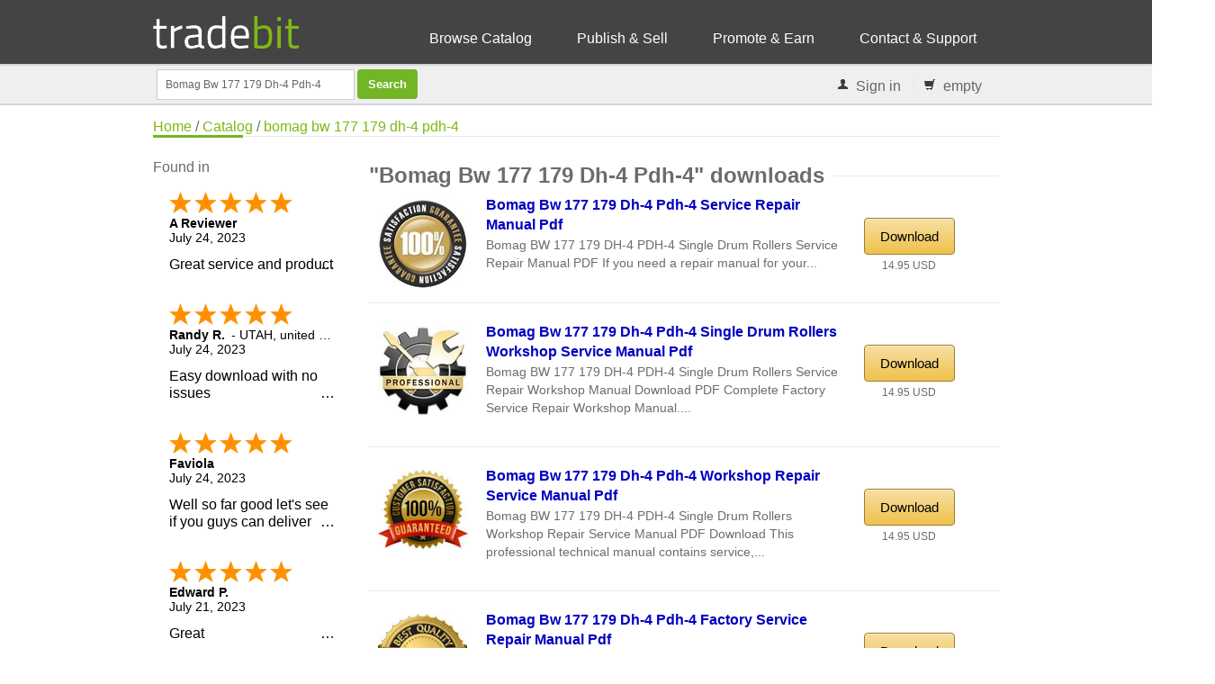

--- FILE ---
content_type: text/html; charset=ISO-8859-1
request_url: https://www.tradebit.com/tagworld.php/bomag+bw+177+179+dh-4+pdh-4
body_size: 7983
content:
<!DOCTYPE html>
<html lang="en">
<head>
    <title>Download Bomag Bw 177 179 Dh-4 Pdh-4, bomag, Service manual online,...</title>
        <META NAME="keywords" CONTENT="Downloads, bomag bw 177 179 dh-4 pdh-4">
            <META NAME="description" CONTENT="Bomag Bw 177 179 Dh-4 Pdh-4: 20 assigned downloads, like Bomag BW 177 179 DH-4 PDH-4 Service Repair Manual PDF from manual4repairs">
        <META http-equiv="Content-Type" content="text/html; charset=iso-8859-1">
    <META NAME="author" CONTENT="Tradebit">
	<meta name="viewport" content="width=device-width, initial-scale=1, maximum-scale=1">
    <base href="https://www.tradebit.com/">
    <link rel="stylesheet" href="//fonts.googleapis.com/css?family=Roboto+Condensed">
        <!-- Java Script
    ================================================== -->
    <script type="text/javascript" src="//ajax.googleapis.com/ajax/libs/jquery/1.7.1/jquery.min.js"></script>
    <script type="text/javascript">var GB_ROOT_DIR = "https://www.tradebit.com/3rdParty/greybox/";</script>
                                                                        
        <link href="https://www.tradebit.com/style/css/tbSuggest.css" rel="stylesheet" type="text/css">
<link href="https://www.tradebit.com/style/rcss/style.css" rel="stylesheet" type="text/css">
<link href="https://www.tradebit.com/style/rcss/boxed.css" rel="stylesheet" type="text/css">
<link href="https://www.tradebit.com/style/rcss/newstyle.css" rel="stylesheet" type="text/css">
<script type="text/javascript" src="https://www.tradebit.com/output/default/jscache/c4ab3d9d83850061c0ceb29b8a1766205212.js"></script>
<script type="text/javascript">
try {
addOnLoadEvent(function() { window.setTimeout("focusSrchInput()",200) });
} catch(e) {;}
</script>
<meta property="og:title" content="Download Bomag Bw 177 179 Dh-4 Pdh-4, bomag, Service manual online, Bomag BW 177, BW 179 DH, BW 179 PDH-4 Single Drum Roller workshop manual, DIY repair manual"/><meta property="og:site_name" content="Tradebit"/><meta property="og:type" content="article" /><meta property="og:url" content="https://www.tradebit.com/tagworld.php/bomag+bw+177+179+dh-4+pdh-4" /><meta property="fb:admins" content="815738215,743669498" /></head>
<body>
<script>
(function(i,s,o,g,r,a,m){i['GoogleAnalyticsObject']=r;i[r]=i[r]||function(){
(i[r].q=i[r].q||[]).push(arguments)},i[r].l=1*new Date();a=s.createElement(o),
m=s.getElementsByTagName(o)[0];a.async=1;a.src=g;m.parentNode.insertBefore(a,m)
})(window,document,'script','//www.google-analytics.com/analytics.js','ga');

ga('create', 'UA-80449-1', 'auto');
ga('send', 'pageview');


// Microsoft UET
(function(w,d,t,r,u){var f,n,i;w[u]=w[u]||[],f=function(){var o={ti:"17500100"};o.q=w[u],w[u]=new UET(o),w[u].push("pageLoad")},n=d.createElement(t),n.src=r,n.async=1,n.onload=n.onreadystatechange=function(){var s=this.readyState;s&&s!=="loaded"&&s!=="complete"||(f(),n.onload=n.onreadystatechange=null)},i=d.getElementsByTagName(t)[0],i.parentNode.insertBefore(n,i)})(window,document,"script","//bat.bing.com/bat.js","uetq");
</script>
	<!-- Google Tag Manager -->
	<noscript><iframe src="//www.googletagmanager.com/ns.html?id=GTM-NWLPVJ"
	height="0" width="0" style="display:none;visibility:hidden"></iframe></noscript>
	<script>(function(w,d,s,l,i){w[l]=w[l]||[];w[l].push({'gtm.start':
	new Date().getTime(),event:'gtm.js'});var f=d.getElementsByTagName(s)[0],
	j=d.createElement(s),dl=l!='dataLayer'?'&l='+l:'';j.async=true;j.src=
	'//www.googletagmanager.com/gtm.js?id='+i+dl;f.parentNode.insertBefore(j,f);
	})(window,document,'script','dataLayer','GTM-NWLPVJ');</script>
	<!-- End Google Tag Manager -->
<div id="div_transfergif" class="clDivTransfergif" style="padding: 0px; margin:0px; position: absolute;"><img src="https://www.tradebit.com/img/downloading.gif" width="30" height="30" alt="download process"></div>
<div class="ie-dropdown-fix">
     <!-- Navigation -->
     <div id="navigation">
        <div class="container">
	<div class="sixteen columns">
                 		<div class="logocontainer">
                 <a href="https://www.tradebit.com/"><img src="https://www.tradebit.com/img/logo-green.png" alt="Sell Downloads" style="margin-top: 15px;height:40px;"/></a>
</div>
	<div class="navholder">
		<ul id="nav">
                 <li><a href="filesharing.php">Browse Catalog</a></li>
                 <li><a href="digital-goods-marketplace.php">Publish &amp; Sell</a></li>
                 <li><a href="A/">Promote &amp; Earn</a></li>
<!--                 <li><a href="https://www.tradebit.com/channels/">Blog</a></li> -->
                 <li><a href="contact.php">Contact & Support</a>
                 </li>
             </ul>
	</div>
</div>
</div>
</div>
<div class="clear"></div>
</div>
<div class="searchcontainer">
<div class="container">
    <div class="sixteen columns searchinner">
        <!-- Contact Details -->
        <div id="search" style="margin-top: 4px;">
            <form style="display:inline;" name="text_search_form" id="formSrchHd" method="get"
                action="filesharing.php" onsubmit="submitSrch(this); return false;">
             <input type="hidden" name="style" value="">
             <input id="fcH" type="hidden" name="filtercat" value="" />
             <input id="search_input" type="text" name="keywords"
                 value="Bomag Bw 177 179 Dh-4 Pdh-4" title="search catalog" autocomplete="off" style="width: 200px; float: left;">
             <input type="submit" class="button color" value="Search" style="float: left; margin-left: 3px;"/>
            </form>
        </div>
        <!-- Contact Details -->
        <div id="contact-details" style="padding-right: 4px; float: right; z-index: 99;">
            <ul>
                <li><i class="mini-ico-user"></i> 									<a id="tbButtonLogin" href="#" onclick="$('#tbHeadLogin').toggle(); return false;">Sign in</a>
					<div id="tbHeadLogin" style="display: none; position: absolute; border: 2px solid #000; background-color: #FFFFFF; padding: 5px; z-index: 999;">
						<div class="tbBoxHead"><a id="tbBoxHeadClose" href="#" onclick="$('#tbHeadLogin').toggle(); return false;" style="color: #AFAFAF; float: right;">X</a>Login</div>
						<div id="tbHeadLoginC">
							                    <form action="https://www.tradebit.com/mytradebit/" method="POST" style="margin: 0px; padding: 1px; float: left;">
	                    	<input type="hidden" name="lang" value="en">
	                        <input type="hidden" name="action" value="login">
	                    	<input name="login" type="text" id="inputLoginH" class="em08InputLogin"
                                   value="Username"
                                   onfocus="this.value=''; this.style.color='#000000';  this.form.submit.style.color='#000'; this.form.submit.disabled=false;"
                                   onkeydown="focusInputKeywordNot()">
	                        <input name="pw" type="password" class="em08InputLogin" value="****" onfocus="this.value='';"><br>
		      				<center>
	                        <input class="button color" name="submit" value="Login" type="submit" style="color: #FFFFFF;">
	                        <BR/><BR/>
	                        <a href="https://www.tradebit.com/pwlost.php" rel="nofollow" >Password lost?</a>	                        </center>
	                        <BR/>
						</form>
						<div class="clearer"></div>
	      				<center>
	      				
	      			 
		  					<BR>
		  					<a href="https://www.tradebit.com/createAccount" style="font-size: 14px; font-weight: bold;">Sign up</a>
	      				</center>
						</div>
					</div>
				</li>
                <li id="tbBasketHead">
                    <span id="tbBasketHeadOverview">
                        <a href="https://www.tradebit.com/B/show">
                            <i class="mini-ico-shopping-cart" id="cartIcon"></i>
                            <span id="tbBasketCount">empty</span></a>
                    </span>
                </li>
            </ul>
        </div>
    </div>
</div>
</div>
<div id="homewrapper">
<table id="tableErrMsg" style="margin:0px; border: 0px solid #A40506; background-color: #A40506; color: #FFFFFF; width:100%; padding-left: 20px; padding-top: 5px; padding-right: 20px; display: none;">
    <tr>
        <td><span id="divErrMsgTradebit"></span></td>
    </tr>
</table>
<!-- GoBackToGoogle -->
<!-- End GoBackToGoogle -->	

<!-- 960 Container -->
<div class="container">
	<div class="sixteen columns">
		<!-- Page Title -->
		<div id="page-title">
		<a href="/" id="bread_home">Home</a> /
		<a href="/G/catalog">Catalog</a> /
		<a href="/tagworld.php/bomag+bw+177+179+dh-4+pdh-4">bomag bw 177 179 dh-4 pdh-4</a>
			<div id="bolded-line"></div>
		</div>
		<!-- Page Title / End -->

	</div>
</div>
<!-- 960 Container / End -->
<span id="container"><!-- Container for hidden MP3 Player. DO NOT REMOVE IT --></span>
<!-- 960 Container ** content part of page -->

<div class="container">
	<div class="four columns">
	    	    <section><b>Found&nbsp;in</b><BR/>
</section>
				<section><div style="min-height: 500px; overflow: hidden;" class="shopperapproved_widget sa_static sa_vertical sa_count5 sa_colorBlack sa_borderGray sa_showdate sa_FjY sa_showlinks sa_noborder sa_bgInherit sa_flex sa_large"></div><script type="text/javascript">var sa_interval = 5000;function saLoadScript(src) { var js = window.document.createElement('script'); js.src = src; js.type = 'text/javascript'; document.getElementsByTagName("head")[0].appendChild(js); } if (typeof(shopper_first) == 'undefined') saLoadScript('//www.shopperapproved.com/widgets/testimonial/3.0/23091.js'); shopper_first = true; </script><div style="text-align:right;"><a href="http://www.shopperapproved.com/reviews/tradebit.com/" target="_blank" rel="nofollow" class="sa_footer"><img class="sa_widget_footer" alt="" src="https://www.shopperapproved.com/widgets/widgetfooter-darklogo.png" style="border: 0;"></a></div>
<br><br>
<a rel="nofollow" href="http://www.shopperapproved.com/reviews/tradebit.com/" class="shopperlink"><img src="https://c813008.ssl.cf2.rackcdn.com/23091-bottom-medal-black.png" style="border: 0" alt="Shopper Award" oncontextmenu="var d = new Date(); alert('Copying Prohibited by Law - This image and all included logos are copyrighted by shopperapproved \251 '+d.getFullYear()+'.'); return false;" /></a><script type="text/javascript">(function() { var js = window.document.createElement("script"); js.src = '//www.shopperapproved.com/seals/certificate.js'; js.type = "text/javascript"; document.getElementsByTagName("head")[0].appendChild(js); })();</script>
<br>
<BR/>
<div class="widget-alt">
	<div class="headline no-margin"><h4>Publish</h4></div>
		<B>Merchants on tradebit get</B> a free subdomain with their account - fully customizable		<BR/>
		<b><a href="/createAccount" style="font-weight: bold;">Sign up</a></b>

</div>
</section>
		<BR>
					    	</div>

	<div class="twelve columns">
	<section>	<div class="headline no-margin"><h1>&quot;Bomag Bw 177 179 Dh-4 Pdh-4&quot; downloads</h1></div>
    	</section>

	<div class="clear"></div>

   	<section>
	                <span id="spanHdDat0" style="display:none">{"c":"","i":"0","n":"0"}</span>		<article>
		<div class="post">
			<div class="two columns" style="overflow: hidden;">
						<div id="slidingProductThumb0imgTbA" style="width: 100px; height: 100px; overflow: hidden; margin: 0px; text-align: center;"><div id="slidingProductThumb0imgTbB" style="margin-left: 0px; visibility: visible;"><div onmouseover="this.style.cursor='pointer';" onclick="window.location='https://www.tradebit.com/filedetail.php/282822614-bomag-bw-177-179-dh-4-pdh-4-service'"><img src="https://www.tradebit.com/usr/manual4repairs/pub/9001/282822614_1060.jpg" height="100" border="0" id="slidingProductThumb0" alt="Thumbnail Bomag BW 177 179 DH-4 PDH-4 Service Repair Manual PDF" title="Thumbnail Bomag BW 177 179 DH-4 PDH-4 Service Repair Manual PDF"></div></div></div>									</div>
			<div class="seven columns" style="margin-left: 10px;">
				<div class="post-title" style="margin: -5px 1px 2px 0px;"><h2><a href="https://www.tradebit.com/filedetail.php/282822614-bomag-bw-177-179-dh-4-pdh-4-service">
					Bomag Bw 177 179 Dh-4 Pdh-4 Service Repair Manual Pdf</a></h2></div>
					<div style="line-height: 1.4em; font-size: 1.2em;">Bomag BW 177 179 DH-4 PDH-4 Single Drum Rollers Service Repair Manual PDF

If you need a repair manual for your...</div>	            				<div style="min-width: 320px; margin-top: 4px;" id="olTL0">
	                	                                   <br clear="both"/>
				</div>
			</div>
			<!-- end of middle part -->
			<div class="two columns" style="padding-top: 6px;">
			<center>
								                				  <a href="https://www.tradebit.com/filedetail.php/282822614-bomag-bw-177-179-dh-4-pdh-4-service" class="button color medium orangebutton" style="background: #00C000; margin-top: 15px; font-size: 15px;">Download</a>
	                                                 
						<div class="bi_mid_bar" style="text-align: center;">
							<div style="padding-top: 5px; font-size: 12px; height:25px;">
								
									14.95 USD																		
							</div>
						</div>
			</center>
			</div>
	        <div class="clear"></div>
						            <div id='affilifold-0' class='eleven columns' style='display: none; font-size: 14px; margin-top: 4px; padding: 3px; background-color: #F6F6F6;'>
             <b onclick='javascript:myfolder("affilifold-0")' style='float: right; font-size: 12px;'>X</b>
             The seller <a href="A/products/manual4repairs" name="affili-0"><b>manual4repairs</b></a>
             offers you <b>1.0%</b> on each sale!
            </div>
	        <div class="clear"></div>
		</div>
        </article>
        <div class="clear"></div>
		        <span id="spanHdDat1" style="display:none">{"c":"","i":"1","n":"0"}</span>		<article>
		<div class="post">
			<div class="two columns" style="overflow: hidden;">
						<div id="slidingProductThumb1imgTbA" style="width: 100px; height: 100px; overflow: hidden; margin: 0px; text-align: center;"><div id="slidingProductThumb1imgTbB" style="margin-left: 0px; visibility: visible;"><div onmouseover="this.style.cursor='pointer';" onclick="window.location='https://www.tradebit.com/filedetail.php/283130378-bomag-bw-177-179-dh-4-pdh-4-single'"><img src="https://www.tradebit.com/usr/smartmanual/pub/9001/283130378_1logo.jpg" height="100" border="0" id="slidingProductThumb1" alt="Thumbnail Bomag BW 177 179 DH-4 PDH-4 Single Drum Rollers Workshop Service Manual PDF" title="Thumbnail Bomag BW 177 179 DH-4 PDH-4 Single Drum Rollers Workshop Service Manual PDF"></div></div></div>									</div>
			<div class="seven columns" style="margin-left: 10px;">
				<div class="post-title" style="margin: -5px 1px 2px 0px;"><h2><a href="https://www.tradebit.com/filedetail.php/283130378-bomag-bw-177-179-dh-4-pdh-4-single">
					Bomag Bw 177 179 Dh-4 Pdh-4 Single Drum Rollers Workshop Service Manual Pdf</a></h2></div>
					<div style="line-height: 1.4em; font-size: 1.2em;">Bomag BW 177 179 DH-4 PDH-4 Single Drum Rollers Service Repair Workshop Manual Download PDF

Complete Factory Service Repair Workshop Manual....</div>	            				<div style="min-width: 320px; margin-top: 4px;" id="olTL1">
	                	                                   <br clear="both"/>
				</div>
			</div>
			<!-- end of middle part -->
			<div class="two columns" style="padding-top: 6px;">
			<center>
								                				  <a href="https://www.tradebit.com/filedetail.php/283130378-bomag-bw-177-179-dh-4-pdh-4-single" class="button color medium orangebutton" style="background: #00C000; margin-top: 15px; font-size: 15px;">Download</a>
	                                                 
						<div class="bi_mid_bar" style="text-align: center;">
							<div style="padding-top: 5px; font-size: 12px; height:25px;">
								
									14.95 USD																		
							</div>
						</div>
			</center>
			</div>
	        <div class="clear"></div>
						            <div id='affilifold-1' class='eleven columns' style='display: none; font-size: 14px; margin-top: 4px; padding: 3px; background-color: #F6F6F6;'>
             <b onclick='javascript:myfolder("affilifold-1")' style='float: right; font-size: 12px;'>X</b>
             The seller <a href="A/products/smartmanual" name="affili-1"><b>smartmanual</b></a>
             offers you <b>1.0%</b> on each sale!
            </div>
	        <div class="clear"></div>
		</div>
        </article>
        <div class="clear"></div>
		        <span id="spanHdDat2" style="display:none">{"c":"","i":"2","n":"0"}</span>		<article>
		<div class="post">
			<div class="two columns" style="overflow: hidden;">
						<div id="slidingProductThumb2imgTbA" style="width: 100px; height: 100px; overflow: hidden; margin: 0px; text-align: center;"><div id="slidingProductThumb2imgTbB" style="margin-left: 0px; visibility: visible;"><div onmouseover="this.style.cursor='pointer';" onclick="window.location='https://www.tradebit.com/filedetail.php/282708206-bomag-bw-177-179-dh-4-pdh-4-workshop'"><img src="https://www.tradebit.com/usr/manual4service/pub/9001/282708206_100.jpg" height="100" border="0" id="slidingProductThumb2" alt="Thumbnail Bomag BW 177 179 DH-4 PDH-4 Workshop Repair Service Manual PDF" title="Thumbnail Bomag BW 177 179 DH-4 PDH-4 Workshop Repair Service Manual PDF"></div></div></div>									</div>
			<div class="seven columns" style="margin-left: 10px;">
				<div class="post-title" style="margin: -5px 1px 2px 0px;"><h2><a href="https://www.tradebit.com/filedetail.php/282708206-bomag-bw-177-179-dh-4-pdh-4-workshop">
					Bomag Bw 177 179 Dh-4 Pdh-4 Workshop Repair Service Manual Pdf</a></h2></div>
					<div style="line-height: 1.4em; font-size: 1.2em;">Bomag BW 177 179 DH-4 PDH-4 Single Drum Rollers Workshop Repair Service Manual PDF Download

This professional technical manual contains service,...</div>	            				<div style="min-width: 320px; margin-top: 4px;" id="olTL2">
	                	                                   <br clear="both"/>
				</div>
			</div>
			<!-- end of middle part -->
			<div class="two columns" style="padding-top: 6px;">
			<center>
								                				  <a href="https://www.tradebit.com/filedetail.php/282708206-bomag-bw-177-179-dh-4-pdh-4-workshop" class="button color medium orangebutton" style="background: #00C000; margin-top: 15px; font-size: 15px;">Download</a>
	                                                 
						<div class="bi_mid_bar" style="text-align: center;">
							<div style="padding-top: 5px; font-size: 12px; height:25px;">
								
									14.95 USD																		
							</div>
						</div>
			</center>
			</div>
	        <div class="clear"></div>
						            <div id='affilifold-2' class='eleven columns' style='display: none; font-size: 14px; margin-top: 4px; padding: 3px; background-color: #F6F6F6;'>
             <b onclick='javascript:myfolder("affilifold-2")' style='float: right; font-size: 12px;'>X</b>
             The seller <a href="A/products/manual4service" name="affili-2"><b>manual4service</b></a>
             offers you <b>1.0%</b> on each sale!
            </div>
	        <div class="clear"></div>
		</div>
        </article>
        <div class="clear"></div>
		        <span id="spanHdDat3" style="display:none">{"c":"","i":"3","n":"0"}</span>		<article>
		<div class="post">
			<div class="two columns" style="overflow: hidden;">
						<div id="slidingProductThumb3imgTbA" style="width: 100px; height: 100px; overflow: hidden; margin: 0px; text-align: center;"><div id="slidingProductThumb3imgTbB" style="margin-left: 0px; visibility: visible;"><div onmouseover="this.style.cursor='pointer';" onclick="window.location='https://www.tradebit.com/filedetail.php/282986842-bomag-bw-177-179-dh-4-pdh-4-factory'"><img src="https://www.tradebit.com/usr/2manualrepair/pub/9001/282986842_2001.jpg" height="100" border="0" id="slidingProductThumb3" alt="Thumbnail Bomag BW 177 179 DH-4 PDH-4 Factory Service Repair Manual PDF" title="Thumbnail Bomag BW 177 179 DH-4 PDH-4 Factory Service Repair Manual PDF"></div></div></div>									</div>
			<div class="seven columns" style="margin-left: 10px;">
				<div class="post-title" style="margin: -5px 1px 2px 0px;"><h2><a href="https://www.tradebit.com/filedetail.php/282986842-bomag-bw-177-179-dh-4-pdh-4-factory">
					Bomag Bw 177 179 Dh-4 Pdh-4 Factory Service Repair Manual Pdf</a></h2></div>
					<div style="line-height: 1.4em; font-size: 1.2em;">Bomag BW 177 179 DH-4 PDH-4 Single Drum Rollers Factory Service Repair Manual Download PDF

This is the COMPLETE official full...</div>	            				<div style="min-width: 320px; margin-top: 4px;" id="olTL3">
	                	                                   <br clear="both"/>
				</div>
			</div>
			<!-- end of middle part -->
			<div class="two columns" style="padding-top: 6px;">
			<center>
								                				  <a href="https://www.tradebit.com/filedetail.php/282986842-bomag-bw-177-179-dh-4-pdh-4-factory" class="button color medium orangebutton" style="background: #00C000; margin-top: 15px; font-size: 15px;">Download</a>
	                                                 
						<div class="bi_mid_bar" style="text-align: center;">
							<div style="padding-top: 5px; font-size: 12px; height:25px;">
								
									14.95 USD																		
							</div>
						</div>
			</center>
			</div>
	        <div class="clear"></div>
						            <div id='affilifold-3' class='eleven columns' style='display: none; font-size: 14px; margin-top: 4px; padding: 3px; background-color: #F6F6F6;'>
             <b onclick='javascript:myfolder("affilifold-3")' style='float: right; font-size: 12px;'>X</b>
             The seller <a href="A/products/2manualrepair" name="affili-3"><b>2manualrepair</b></a>
             offers you <b>1.0%</b> on each sale!
            </div>
	        <div class="clear"></div>
		</div>
        </article>
        <div class="clear"></div>
		        <span id="spanHdDat5" style="display:none">{"c":"","i":"5","n":"0"}</span>		<article>
		<div class="post">
			<div class="two columns" style="overflow: hidden;">
						<div id="slidingProductThumb5imgTbA" style="width: 100px; height: 100px; overflow: hidden; margin: 0px; text-align: center;"><div id="slidingProductThumb5imgTbB" style="margin-left: 0px; visibility: visible;"><div onmouseover="this.style.cursor='pointer';" onclick="window.location='https://www.tradebit.com/filedetail.php/173622162-bomag-single-drum-roller-bw-177-'"><img src="https://www.tradebit.com/usr/badire/pub/9001/173622162_ddzlh.jpg" height="100" border="0" id="slidingProductThumb5" alt="Thumbnail Bomag Single Drum Roller BW 177 / 179 DH / PDH-4* Factory Service / Repair/ Workshop Manual Instant Download! " title="Thumbnail Bomag Single Drum Roller BW 177 / 179 DH / PDH-4* Factory Service / Repair/ Workshop Manual Instant Download! "></div></div></div>									</div>
			<div class="seven columns" style="margin-left: 10px;">
				<div class="post-title" style="margin: -5px 1px 2px 0px;"><h2><a href="https://www.tradebit.com/filedetail.php/173622162-bomag-single-drum-roller-bw-177-">
					Bomag Single Drum Roller Bw 177 / 179 Dh / Pdh-4* Factory Service / Repair/ Workshop Manual Instant Download! </a></h2></div>
					<div style="line-height: 1.4em; font-size: 1.2em;">Bomag Single Drum Roller BW 177 / 179 DH / PDH-4* Factory Service / Repair/ Workshop Manual Instant Download! 

This...</div>	            				<div style="min-width: 320px; margin-top: 4px;" id="olTL5">
	                	                                   <br clear="both"/>
				</div>
			</div>
			<!-- end of middle part -->
			<div class="two columns" style="padding-top: 6px;">
			<center>
								                				  <a href="https://www.tradebit.com/filedetail.php/173622162-bomag-single-drum-roller-bw-177-" class="button color medium orangebutton" style="background: #00C000; margin-top: 15px; font-size: 15px;">Download</a>
	                                                 
						<div class="bi_mid_bar" style="text-align: center;">
							<div style="padding-top: 5px; font-size: 12px; height:25px;">
								
									21.95 USD																		
							</div>
						</div>
			</center>
			</div>
	        <div class="clear"></div>
						            <div id='affilifold-5' class='eleven columns' style='display: none; font-size: 14px; margin-top: 4px; padding: 3px; background-color: #F6F6F6;'>
             <b onclick='javascript:myfolder("affilifold-5")' style='float: right; font-size: 12px;'>X</b>
             The seller <a href="A/products/badire" name="affili-5"><b>badire</b></a>
             offers you <b>25.0%</b> on each sale!
            </div>
	        <div class="clear"></div>
		</div>
        </article>
        <div class="clear"></div>
		        <span id="spanHdDat6" style="display:none">{"c":"","i":"6","n":"0"}</span>		<article>
		<div class="post">
			<div class="two columns" style="overflow: hidden;">
						<div id="slidingProductThumb6imgTbA" style="width: 100px; height: 100px; overflow: hidden; margin: 0px; text-align: center;"><div id="slidingProductThumb6imgTbB" style="margin-left: 0px; visibility: visible;"><div onmouseover="this.style.cursor='pointer';" onclick="window.location='https://www.tradebit.com/filedetail.php/279293226-bomag-bw-177-bw-179-dh-bw'"><img src="https://www.tradebit.com/usr/themanualmaster/pub/9001/279293226_ZServiceRepairWorkshopManualDownload.jpg" height="100" border="0" id="slidingProductThumb6" alt="Thumbnail Bomag BW 177, BW 179 DH, BW 179 PDH-4 Single Drum Roller Complete Workshop Service Repair Manual " title="Thumbnail Bomag BW 177, BW 179 DH, BW 179 PDH-4 Single Drum Roller Complete Workshop Service Repair Manual "></div></div></div>									</div>
			<div class="seven columns" style="margin-left: 10px;">
				<div class="post-title" style="margin: -5px 1px 2px 0px;"><h2><a href="https://www.tradebit.com/filedetail.php/279293226-bomag-bw-177-bw-179-dh-bw">
					Bomag Bw 177, Bw 179 Dh, Bw 179 Pdh-4 Single Drum Roller Complete Workshop Service Repair Manual </a></h2></div>
					<div style="line-height: 1.4em; font-size: 1.2em;">Bomag BW 177, BW 179 DH, BW 179 PDH-4 Single Drum Roller Complete Workshop Service Repair Manual 

Thanks for taking...</div>	            				<div style="min-width: 320px; margin-top: 4px;" id="olTL6">
	                	                                   <br clear="both"/>
				</div>
			</div>
			<!-- end of middle part -->
			<div class="two columns" style="padding-top: 6px;">
			<center>
								                				  <a href="https://www.tradebit.com/filedetail.php/279293226-bomag-bw-177-bw-179-dh-bw" class="button color medium orangebutton" style="background: #00C000; margin-top: 15px; font-size: 15px;">Download</a>
	                                                 
						<div class="bi_mid_bar" style="text-align: center;">
							<div style="padding-top: 5px; font-size: 12px; height:25px;">
								
									19.95 USD																		
							</div>
						</div>
			</center>
			</div>
	        <div class="clear"></div>
						            <div id='affilifold-6' class='eleven columns' style='display: none; font-size: 14px; margin-top: 4px; padding: 3px; background-color: #F6F6F6;'>
             <b onclick='javascript:myfolder("affilifold-6")' style='float: right; font-size: 12px;'>X</b>
             The seller <a href="A/products/themanualmaster" name="affili-6"><b>themanualmaster</b></a>
             offers you <b>1.0%</b> on each sale!
            </div>
	        <div class="clear"></div>
		</div>
        </article>
        <div class="clear"></div>
		        <span id="spanHdDat9" style="display:none">{"c":"","i":"9","n":"0"}</span>		<article>
		<div class="post">
			<div class="two columns" style="overflow: hidden;">
						<div id="slidingProductThumb9imgTbA" style="width: 100px; height: 100px; overflow: hidden; margin: 0px; text-align: center;"><div id="slidingProductThumb9imgTbB" style="margin-left: 0px; visibility: visible;"><div onmouseover="this.style.cursor='pointer';" onclick="window.location='https://www.tradebit.com/filedetail.php/235616390-bomag-bw-156-177-178-179-d-3'"><img src="https://www.tradebit.com/usr/abc79/pub/9001/235616390_abc1.jpg" height="100" border="0" id="slidingProductThumb9" alt="Thumbnail Bomag BW 156 177 178 179 D-3 AD-3 PD-3 DH-3 PDH-3 Single Drum Roller Operating & Maintenance Manual Download" title="Thumbnail Bomag BW 156 177 178 179 D-3 AD-3 PD-3 DH-3 PDH-3 Single Drum Roller Operating & Maintenance Manual Download"></div></div></div>									</div>
			<div class="seven columns" style="margin-left: 10px;">
				<div class="post-title" style="margin: -5px 1px 2px 0px;"><h2><a href="https://www.tradebit.com/filedetail.php/235616390-bomag-bw-156-177-178-179-d-3">
					Bomag Bw 156 177 178 179 D-3 Ad-3 Pd-3 Dh-3 Pdh-3 Single Drum Roller Operating & Maintenance Manual Download</a></h2></div>
					<div style="line-height: 1.4em; font-size: 1.2em;">Bomag BW 156 177 178 179 D-3 AD-3 PD-3 DH-3 PDH-3 Single Drum Roller Operating & Maintenance Manual Download 

This...</div>	            				<div style="min-width: 320px; margin-top: 4px;" id="olTL9">
	                	                                   <br clear="both"/>
				</div>
			</div>
			<!-- end of middle part -->
			<div class="two columns" style="padding-top: 6px;">
			<center>
								                				  <a href="https://www.tradebit.com/filedetail.php/235616390-bomag-bw-156-177-178-179-d-3" class="button color medium orangebutton" style="background: #00C000; margin-top: 15px; font-size: 15px;">Download</a>
	                                                 
						<div class="bi_mid_bar" style="text-align: center;">
							<div style="padding-top: 5px; font-size: 12px; height:25px;">
								
									14.95 USD																		
							</div>
						</div>
			</center>
			</div>
	        <div class="clear"></div>
						            <div id='affilifold-9' class='eleven columns' style='display: none; font-size: 14px; margin-top: 4px; padding: 3px; background-color: #F6F6F6;'>
             <b onclick='javascript:myfolder("affilifold-9")' style='float: right; font-size: 12px;'>X</b>
             The seller <a href="A/products/abc79" name="affili-9"><b>abc79</b></a>
             offers you <b>10.0%</b> on each sale!
            </div>
	        <div class="clear"></div>
		</div>
        </article>
        <div class="clear"></div>
		        <span id="spanHdDat11" style="display:none">{"c":"","i":"11","n":"0"}</span>		<article>
		<div class="post">
			<div class="two columns" style="overflow: hidden;">
						<div id="slidingProductThumb11imgTbA" style="width: 100px; height: 100px; overflow: hidden; margin: 0px; text-align: center;"><div id="slidingProductThumb11imgTbB" style="margin-left: 0px; visibility: visible;"><div onmouseover="this.style.cursor='pointer';" onclick="window.location='https://www.tradebit.com/filedetail.php/168123326-bomag-bw-177-179-dh-'"><img src="https://www.tradebit.com/images/thumb-pdf.gif" height="100" border="0" id="slidingProductThumb11" alt="Thumbnail Bomag BW 177 / 179 DH / PDH-4 Service Training Manual" title="Thumbnail Bomag BW 177 / 179 DH / PDH-4 Service Training Manual"></div></div></div>									</div>
			<div class="seven columns" style="margin-left: 10px;">
				<div class="post-title" style="margin: -5px 1px 2px 0px;"><h2><a href="https://www.tradebit.com/filedetail.php/168123326-bomag-bw-177-179-dh-">
					Bomag Bw 177 / 179 Dh / Pdh-4 Service Training Manual</a></h2></div>
					<div style="line-height: 1.4em; font-size: 1.2em;">This manual provides detailed service information, step-by-step repair instruction and maintenance specifications for The single drum rollers BW 177 and...</div>	            				<div style="min-width: 320px; margin-top: 4px;" id="olTL11">
	                	                                   <br clear="both"/>
				</div>
			</div>
			<!-- end of middle part -->
			<div class="two columns" style="padding-top: 6px;">
			<center>
								                				  <a href="https://www.tradebit.com/filedetail.php/168123326-bomag-bw-177-179-dh-" class="button color medium orangebutton" style="background: #00C000; margin-top: 15px; font-size: 15px;">Download</a>
	                                                 
						<div class="bi_mid_bar" style="text-align: center;">
							<div style="padding-top: 5px; font-size: 12px; height:25px;">
								
									23.95 USD																		
							</div>
						</div>
			</center>
			</div>
	        <div class="clear"></div>
						            <div id='affilifold-11' class='eleven columns' style='display: none; font-size: 14px; margin-top: 4px; padding: 3px; background-color: #F6F6F6;'>
             <b onclick='javascript:myfolder("affilifold-11")' style='float: right; font-size: 12px;'>X</b>
             The seller <a href="A/products/autoworkshop" name="affili-11"><b>autoworkshop</b></a>
             offers you <b>15.0%</b> on each sale!
            </div>
	        <div class="clear"></div>
		</div>
        </article>
        <div class="clear"></div>
		        <span id="spanHdDat13" style="display:none">{"c":"","i":"13","n":"0"}</span>		<article>
		<div class="post">
			<div class="two columns" style="overflow: hidden;">
						<div id="slidingProductThumb13imgTbA" style="width: 100px; height: 100px; overflow: hidden; margin: 0px; text-align: center;"><div id="slidingProductThumb13imgTbB" style="margin-left: 0px; visibility: visible;"><div onmouseover="this.style.cursor='pointer';" onclick="window.location='https://www.tradebit.com/filedetail.php/200206586-bomag-single-drum-roller-bw156-d-3-'"><img src="https://www.tradebit.com/usr/repair-manuals-center/pub/9001/200206586_BOMAGSingleDrumRollerBW156D-3.jpg" height="100" border="0" id="slidingProductThumb13" alt="Thumbnail BOMAG Single Drum Roller BW156 D-3 / PD-3 / DH-3 / PDH-3, BW 177 D-3 / AD-3 / PD-3 / DH-3 / PDH-3, BW 178 D-3 / PD-3 / DH-3 / PDH-3, BW 179 D-3 / PD-3 / DH-3 / PDH-3 OPERATION & MAINTENANCE MANUAL" title="Thumbnail BOMAG Single Drum Roller BW156 D-3 / PD-3 / DH-3 / PDH-3, BW 177 D-3 / AD-3 / PD-3 / DH-3 / PDH-3, BW 178 D-3 / PD-3 / DH-3 / PDH-3, BW 179 D-3 / PD-3 / DH-3 / PDH-3 OPERATION & MAINTENANCE MANUAL"></div></div></div>									</div>
			<div class="seven columns" style="margin-left: 10px;">
				<div class="post-title" style="margin: -5px 1px 2px 0px;"><h2><a href="https://www.tradebit.com/filedetail.php/200206586-bomag-single-drum-roller-bw156-d-3-">
					Bomag Single Drum Roller Bw156 D-3 / Pd-3 / Dh-3 / Pdh-3, Bw 177 D-3 / Ad-3 / Pd-3 / Dh-3 / Pdh-3, Bw 178 D-3 / Pd-3 / Dh-3 / Pdh-3, Bw 179 D-3 / Pd-3 / Dh-3 / Pdh-3 Operation & Maintenance Manual</a></h2></div>
					<div style="line-height: 1.4em; font-size: 1.2em;">This is a COMPLETE Operation & Maintenance Manual for the BOMAG Single Drum Roller BW 156 D-3 / PD-3 /...</div>	            				<div style="min-width: 320px; margin-top: 4px;" id="olTL13">
	                	                                   <br clear="both"/>
				</div>
			</div>
			<!-- end of middle part -->
			<div class="two columns" style="padding-top: 6px;">
			<center>
								                				  <a href="https://www.tradebit.com/filedetail.php/200206586-bomag-single-drum-roller-bw156-d-3-" class="button color medium orangebutton" style="background: #00C000; margin-top: 15px; font-size: 15px;">Download</a>
	                                                 
						<div class="bi_mid_bar" style="text-align: center;">
							<div style="padding-top: 5px; font-size: 12px; height:25px;">
								
									14.95 USD																		
							</div>
						</div>
			</center>
			</div>
	        <div class="clear"></div>
						            <div id='affilifold-13' class='eleven columns' style='display: none; font-size: 14px; margin-top: 4px; padding: 3px; background-color: #F6F6F6;'>
             <b onclick='javascript:myfolder("affilifold-13")' style='float: right; font-size: 12px;'>X</b>
             The seller <a href="A/products/repair-manuals-center" name="affili-13"><b>repair-manuals-center</b></a>
             offers you <b>1.0%</b> on each sale!
            </div>
	        <div class="clear"></div>
		</div>
        </article>
        <div class="clear"></div>
		        <span id="spanHdDat14" style="display:none">{"c":"","i":"14","n":"0"}</span>		<article>
		<div class="post">
			<div class="two columns" style="overflow: hidden;">
						<div id="slidingProductThumb14imgTbA" style="width: 100px; height: 100px; overflow: hidden; margin: 0px; text-align: center;"><div id="slidingProductThumb14imgTbB" style="margin-left: 0px; visibility: visible;"><div onmouseover="this.style.cursor='pointer';" onclick="window.location='https://www.tradebit.com/filedetail.php/281765990-97349734-best-97349734-bomag-single-drum-roller'"><img src="https://www.tradebit.com/usr/repairs-diy/pub/9001/rd-y7137.jpg" height="100" border="0" id="slidingProductThumb14" alt="Thumbnail &#9734;&#9734; Best &#9734;&#9734; Bomag Single Drum Roller BW 156 D-3 / PD-3 / DH-3 / PDH-3, BW 177 D-3 / AD-3 / PD-3 / DH-3 / PDH-3, BW 178 D-3 / PD-3 / DH-3 / PDH-3, BW 179 D-3 / PD-3 / DH-3 / " title="Thumbnail &#9734;&#9734; Best &#9734;&#9734; Bomag Single Drum Roller BW 156 D-3 / PD-3 / DH-3 / PDH-3, BW 177 D-3 / AD-3 / PD-3 / DH-3 / PDH-3, BW 178 D-3 / PD-3 / DH-3 / PDH-3, BW 179 D-3 / PD-3 / DH-3 / "></div></div></div>									</div>
			<div class="seven columns" style="margin-left: 10px;">
				<div class="post-title" style="margin: -5px 1px 2px 0px;"><h2><a href="https://www.tradebit.com/filedetail.php/281765990-97349734-best-97349734-bomag-single-drum-roller">
					&#9734;&#9734; Best &#9734;&#9734; Bomag Single Drum Roller Bw 156 D-3 / Pd-3 / Dh-3 / Pdh-3, Bw 177 D-3 / Ad-3 / Pd-3 / Dh-3 / Pdh-3, Bw 178 D-3 / Pd-3 / Dh-3 / Pdh-3, Bw 179 D-3 / Pd-3 / Dh-3 / </a></h2></div>
					<div style="line-height: 1.4em; font-size: 1.2em;">This is the COMPLETE Operation & Maintenance Manual for the Bomag Single Drum Roller BW 156 D-3 / PD-3 /...</div>	            				<div style="min-width: 320px; margin-top: 4px;" id="olTL14">
	                	                                   <br clear="both"/>
				</div>
			</div>
			<!-- end of middle part -->
			<div class="two columns" style="padding-top: 6px;">
			<center>
								                				  <a href="https://www.tradebit.com/filedetail.php/281765990-97349734-best-97349734-bomag-single-drum-roller" class="button color medium orangebutton" style="background: #00C000; margin-top: 15px; font-size: 15px;">Download</a>
	                                                 
						<div class="bi_mid_bar" style="text-align: center;">
							<div style="padding-top: 5px; font-size: 12px; height:25px;">
								
									14.95 USD																		
							</div>
						</div>
			</center>
			</div>
	        <div class="clear"></div>
						            <div id='affilifold-14' class='eleven columns' style='display: none; font-size: 14px; margin-top: 4px; padding: 3px; background-color: #F6F6F6;'>
             <b onclick='javascript:myfolder("affilifold-14")' style='float: right; font-size: 12px;'>X</b>
             The seller <a href="A/products/repairs-diy" name="affili-14"><b>repairs-diy</b></a>
             offers you <b>1.0%</b> on each sale!
            </div>
	        <div class="clear"></div>
		</div>
        </article>
        <div class="clear"></div>
		        <span id="spanHdDat16" style="display:none">{"c":"","i":"16","n":"0"}</span>		<article>
		<div class="post">
			<div class="two columns" style="overflow: hidden;">
						<div id="slidingProductThumb16imgTbA" style="width: 100px; height: 100px; overflow: hidden; margin: 0px; text-align: center;"><div id="slidingProductThumb16imgTbB" style="margin-left: 0px; visibility: visible;"><div onmouseover="this.style.cursor='pointer';" onclick="window.location='https://www.tradebit.com/filedetail.php/284077494-bomag-single-drum-roller-bw156-bw-177'"><img src="https://www.tradebit.com/usr/pasha/pub/9001/0pasha.jpg" height="100" border="0" id="slidingProductThumb16" alt="Thumbnail BOMAG Single Drum Roller BW156, BW 177, BW 178, BW 179 OPERATION & MAINTENANCE Manual (Pub no. 008 140 21)" title="Thumbnail BOMAG Single Drum Roller BW156, BW 177, BW 178, BW 179 OPERATION & MAINTENANCE Manual (Pub no. 008 140 21)"></div></div></div>									</div>
			<div class="seven columns" style="margin-left: 10px;">
				<div class="post-title" style="margin: -5px 1px 2px 0px;"><h2><a href="https://www.tradebit.com/filedetail.php/284077494-bomag-single-drum-roller-bw156-bw-177">
					Bomag Single Drum Roller Bw156, Bw 177, Bw 178, Bw 179 Operation & Maintenance Manual (pub No. 008 140 21)</a></h2></div>
					<div style="line-height: 1.4em; font-size: 1.2em;">This is the COMPLETE official full factory for the BOMAG Single Drum Roller BW156 D-3 / PD-3 / DH-3 /...</div>	            				<div style="min-width: 320px; margin-top: 4px;" id="olTL16">
	                	                                   <br clear="both"/>
				</div>
			</div>
			<!-- end of middle part -->
			<div class="two columns" style="padding-top: 6px;">
			<center>
								                				  <a href="https://www.tradebit.com/filedetail.php/284077494-bomag-single-drum-roller-bw156-bw-177" class="button color medium orangebutton" style="background: #00C000; margin-top: 15px; font-size: 15px;">Download</a>
	                                                 
						<div class="bi_mid_bar" style="text-align: center;">
							<div style="padding-top: 5px; font-size: 12px; height:25px;">
								
									14.95 USD																		
							</div>
						</div>
			</center>
			</div>
	        <div class="clear"></div>
						            <div id='affilifold-16' class='eleven columns' style='display: none; font-size: 14px; margin-top: 4px; padding: 3px; background-color: #F6F6F6;'>
             <b onclick='javascript:myfolder("affilifold-16")' style='float: right; font-size: 12px;'>X</b>
             The seller <a href="A/products/pasha" name="affili-16"><b>pasha</b></a>
             offers you <b>1.0%</b> on each sale!
            </div>
	        <div class="clear"></div>
		</div>
        </article>
        <div class="clear"></div>
		        <span id="spanHdDat17" style="display:none">{"c":"","i":"17","n":"0"}</span>		<article>
		<div class="post">
			<div class="two columns" style="overflow: hidden;">
						<div id="slidingProductThumb17imgTbA" style="width: 100px; height: 100px; overflow: hidden; margin: 0px; text-align: center;"><div id="slidingProductThumb17imgTbB" style="margin-left: 0px; visibility: visible;"><div onmouseover="this.style.cursor='pointer';" onclick="window.location='https://www.tradebit.com/filedetail.php/284758806-bomag-bw156-d-3-pd-3-dh-3-pdh-3-bw'"><img src="https://www.tradebit.com/usr/autohouse/pub/9001/00000autohouse00000.jpg" height="100" border="0" id="slidingProductThumb17" alt="Thumbnail BOMAG BW156 D-3, PD-3, DH-3, PDH-3, BW 177 D-3, AD-3, PD-3, DH-3, PDH-3, BW 178 D-3, PD-3, DH-3, PDH-3, BW 179 D-3, PD-3, DH-3, PDH-3 OPERATION & MAINTENANCE MANUAL (Pub no. 008 140 21)" title="Thumbnail BOMAG BW156 D-3, PD-3, DH-3, PDH-3, BW 177 D-3, AD-3, PD-3, DH-3, PDH-3, BW 178 D-3, PD-3, DH-3, PDH-3, BW 179 D-3, PD-3, DH-3, PDH-3 OPERATION & MAINTENANCE MANUAL (Pub no. 008 140 21)"></div></div></div>									</div>
			<div class="seven columns" style="margin-left: 10px;">
				<div class="post-title" style="margin: -5px 1px 2px 0px;"><h2><a href="https://www.tradebit.com/filedetail.php/284758806-bomag-bw156-d-3-pd-3-dh-3-pdh-3-bw">
					Bomag Bw156 D-3, Pd-3, Dh-3, Pdh-3, Bw 177 D-3, Ad-3, Pd-3, Dh-3, Pdh-3, Bw 178 D-3, Pd-3, Dh-3, Pdh-3, Bw 179 D-3, Pd-3, Dh-3, Pdh-3 Operation & Maintenance Manual (pub No. 008 140 21)</a></h2></div>
					<div style="line-height: 1.4em; font-size: 1.2em;">Unlock the power of DIY repairs with our BOMAG SINGLE DRUM ROLLER BW156 D-3 / PD-3 / DH-3 / PDH-3,...</div>	            				<div style="min-width: 320px; margin-top: 4px;" id="olTL17">
	                	                                   <br clear="both"/>
				</div>
			</div>
			<!-- end of middle part -->
			<div class="two columns" style="padding-top: 6px;">
			<center>
								                				  <a href="https://www.tradebit.com/filedetail.php/284758806-bomag-bw156-d-3-pd-3-dh-3-pdh-3-bw" class="button color medium orangebutton" style="background: #00C000; margin-top: 15px; font-size: 15px;">Download</a>
	                                                 
						<div class="bi_mid_bar" style="text-align: center;">
							<div style="padding-top: 5px; font-size: 12px; height:25px;">
								
									14.95 USD																		
							</div>
						</div>
			</center>
			</div>
	        <div class="clear"></div>
						            <div id='affilifold-17' class='eleven columns' style='display: none; font-size: 14px; margin-top: 4px; padding: 3px; background-color: #F6F6F6;'>
             <b onclick='javascript:myfolder("affilifold-17")' style='float: right; font-size: 12px;'>X</b>
             The seller <a href="A/products/autohouse" name="affili-17"><b>autohouse</b></a>
             offers you <b>1.0%</b> on each sale!
            </div>
	        <div class="clear"></div>
		</div>
        </article>
        <div class="clear"></div>
		        <span id="spanHdDat18" style="display:none">{"c":"","i":"18","n":"0"}</span>		<article>
		<div class="post">
			<div class="two columns" style="overflow: hidden;">
						<div id="slidingProductThumb18imgTbA" style="width: 100px; height: 100px; overflow: hidden; margin: 0px; text-align: center;"><div id="slidingProductThumb18imgTbB" style="margin-left: 0px; visibility: visible;"><div onmouseover="this.style.cursor='pointer';" onclick="window.location='https://www.tradebit.com/filedetail.php/284122350-bomag-single-drum-roller-bw156-operation-'"><img src="https://www.tradebit.com/usr/boggart/pub/9001/01025025boggart.jpeg" height="100" border="0" id="slidingProductThumb18" alt="Thumbnail BOMAG Single Drum Roller BW156 OPERATION & MAINTENANCE (Pub no. 008 140 21)" title="Thumbnail BOMAG Single Drum Roller BW156 OPERATION & MAINTENANCE (Pub no. 008 140 21)"></div></div></div>									</div>
			<div class="seven columns" style="margin-left: 10px;">
				<div class="post-title" style="margin: -5px 1px 2px 0px;"><h2><a href="https://www.tradebit.com/filedetail.php/284122350-bomag-single-drum-roller-bw156-operation-">
					Bomag Single Drum Roller Bw156 Operation & Maintenance (pub No. 008 140 21)</a></h2></div>
					<div style="line-height: 1.4em; font-size: 1.2em;">Introducing the Ultimate Guide: BOMAG Single Drum Roller BW156 D-3 / PD-3 / DH-3 / PDH-3, BW 177 D-3 /...</div>	            				<div style="min-width: 320px; margin-top: 4px;" id="olTL18">
	                	                                   <br clear="both"/>
				</div>
			</div>
			<!-- end of middle part -->
			<div class="two columns" style="padding-top: 6px;">
			<center>
								                				  <a href="https://www.tradebit.com/filedetail.php/284122350-bomag-single-drum-roller-bw156-operation-" class="button color medium orangebutton" style="background: #00C000; margin-top: 15px; font-size: 15px;">Download</a>
	                                                 
						<div class="bi_mid_bar" style="text-align: center;">
							<div style="padding-top: 5px; font-size: 12px; height:25px;">
								
									14.95 USD																		
							</div>
						</div>
			</center>
			</div>
	        <div class="clear"></div>
						            <div id='affilifold-18' class='eleven columns' style='display: none; font-size: 14px; margin-top: 4px; padding: 3px; background-color: #F6F6F6;'>
             <b onclick='javascript:myfolder("affilifold-18")' style='float: right; font-size: 12px;'>X</b>
             The seller <a href="A/products/boggart" name="affili-18"><b>boggart</b></a>
             offers you <b>1.0%</b> on each sale!
            </div>
	        <div class="clear"></div>
		</div>
        </article>
        <div class="clear"></div>
				<div class="clear"></div>
		<BR>
		            <b>Similar tags:</b>
                            	  <a href="https://www.tradebit.com/tagworld.php/automotive+service+manual">automotive service manual</a>
                            	 &bull; <a href="https://www.tradebit.com/tagworld.php/diy+repair+manual">diy repair manual</a>
                            	 &bull; <a href="https://www.tradebit.com/tagworld.php/service+manual+online">service manual online</a>
                            	 &bull; <a href="https://www.tradebit.com/tagworld.php/vehicle+repair+guide">vehicle repair guide</a>
                            	 &bull; <a href="https://www.tradebit.com/tagworld.php/vehicle+repair+manual">vehicle repair manual</a>
                            	 &bull; <a href="https://www.tradebit.com/tagworld.php/best+pdf+manual">best pdf manual</a>
                            	 &bull; <a href="https://www.tradebit.com/tagworld.php/bomag">bomag</a>
                            	 &bull; <a href="https://www.tradebit.com/tagworld.php/bomag+bw+177+179+dh-4+pdh-4">bomag bw 177 179 dh-4 pdh-4</a>
                            	 &bull; <a href="https://www.tradebit.com/tagworld.php/instant+download+pdf">instant download pdf</a>
                            	 &bull; <a href="https://www.tradebit.com/tagworld.php/repair+manual">repair manual</a>
                            	 &bull; <a href="https://www.tradebit.com/tagworld.php/service+manual">service manual</a>
            	               <b>Top tags:</b>
   		<a href="filesharing.php/6-Sounds-MIDI">sound effects</a> &bull;
   		<a href="tagworld.php/games+shop">games shop</a> &bull;
   		<a href="tagworld.php/service+repair+manual">service repair manual</a> &bull;
   		<a href="tagworld.php/yamaha">yamaha</a>
	 	</section>
 	</div>
</div>

<div class="clear"></div>

<script type="text/javascript">
<!-- // without "add single track to cart":
    //ebyMp3ActivateThePlayButtonsOnPage('single purchase');
//-->
</script>
	<div class="clear"></div>
	</div>
        <!-- Wrapper / End -->
<!-- Footer ================================================== -->
<!-- Footer Start -->
<div id="footer">
	<!-- 960 Container -->
	<div class="container">
		<!-- About -->
		<div class="five columns">
			<div class="footer-headline"><h4>Languages</h4></div>
				<ul class="links-list">
				<li><a href="https://www.tradebit.com/">
					English</a></li>
				<li><a href="https://www.tradebit.de/">
					German</a></li>
				<li><a href="https://www.tradebit.es/">
					Spanish</a></li>
				<li><a href="https://www.tradebit.it/">
					Italian</a></li>
				</UL>
				<BR/><BR/>
		</div>
		<!-- Useful Links -->
		<div class="five columns">
			<div class="footer-headline"><h4>Links</h4></div>
			<ul class="links-list">
					        	<li><a href="https://www.tradebit.com/layouts/banners.php" rel="nofollow" >	                    Link to us</a></li>
	            				<li><a href="https://feeds.feedburner.com/TradebitcomNewlyAddedFiles">RSS Feed</a></li>
                <li><a href="reviews.php">Tradebit Reviews</a></li>
                <li><a href="terms.php">Terms of Service</a></li>
                 <li><a href="privacy-policy.php">Privacy Policy</a></li>
			</ul>
		</div>

		<!-- Photo Stream -->
		<div class="five columns">
						<div class="footer-headline"><h4>Get Help</h4></div>
			<ul class="links-list">
<!--			<li><a href="forum/">Forum</a></li> -->
			<li><a href="/cdn-cgi/l/email-protection#4e3d3b3e3e213c3a0e3a3c2f2a2b2c273a602d2123">Support Ticket</a></li>
			
			<li><a href="layouts/rates_selling.php">Pricing</a></li>
						<li><a href="https://www.tradebit.com/dmca.php">DMCA</a></li>

			
			</ul>
		</div>

		<!-- Latest Blog -->
		<!-- Footer / Bottom -->
		<div class="sixteen columns">
			<div id="footer-bottom">
                All rights reserved - &copy; Copyright 2004-2026 by Tradebit.com, Inc.<BR>
				<div id="scroll-top-top"><a href="#"></a></div>
			</div>
		</div>

	</div>
	<!-- 960 Container / End -->
</div>
<script data-cfasync="false" src="/cdn-cgi/scripts/5c5dd728/cloudflare-static/email-decode.min.js"></script><script>
	$(document).ready(function() {
        suggestionBox('https://www.tradebit.com');
    } );
</script>
<style>
#salespopup {
min-height: 60px;
    max-height: 120px;
    background-color: #fff;
    width: 350px;
    max-width: 350px;
    padding: 15px;
    position: fixed;
    left: 10px;
    bottom: 10px;
    background-color: #fff;
    border-radius: 6px 6px 6px 6px;
    box-shadow: 0 0 25px 5px #999;
    color: #111;
    font-size: 13px;
    display: none;
};
</style>
    <div id="salespopup">
        <span id="salesPopupContent"></span>
    </div>
<script language="JavaScript" type="text/javascript">
$(document).ready(function()
{
    setInterval(function()
    {
      var d = new Date();
      var tmstmp = d.getTime();
      var ajaxHandler="/recentsale.php";
      $.get(ajaxHandler, {tm: tmstmp},
		  function(data)
		  {
        if(data)
        {
          $('#salesPopupContent').html(data);
				  $("#salespopup").show().delay(6500).fadeOut();
          $('#salespopup').click(function(){        
           $("#salespopup").css("display", "none");
            });
          
        }
      });
    }, 
    (Math.floor((Math.random() * 15000) + 15000)));
});
</script></div>
<script>
	$("img").error(function () {
		$(this).unbind("error").attr("src", "https://www.tradebit.com/images/nothumb.gif");
	});
</script>
</body>
</html>


--- FILE ---
content_type: application/javascript
request_url: https://www.shopperapproved.com/widgets/testimonial/3.0/23091.js
body_size: 9573
content:

var sa_widget_overall = '4.4';
var sa_widget_overallcount = '31983';
var dark_logo = 'https://www.shopperapproved.com/widgets/images/widgetfooter-darklogo-eng.png';
var darknarrow_logo = 'https://www.shopperapproved.com/widgets/images/widgetfooter-darknarrow-eng.png';
var white_logo = 'https://www.shopperapproved.com/widgets/images/widgetfooter-whitelogo-eng.png';
var whitenarrow_logo = 'https://www.shopperapproved.com/widgets/images/widgetfooter-whitenarrow-eng.png';
var colorized_logo = 'https://www.shopperapproved.com/widgets/images/widgetfooter-darklogo-eng-colorized.png';

//Cached 2026-01-24 01:10:51

sa_id = '23091';
sa_widget_contents = [{"name":"<span class=\"sa_displayname sa_anonymous\">A Reviewer<\/span>","date":"24 Jul 2023","stars":"5.0","link":"https:\/\/www.shopperapproved.com\/reviews\/tradebit.com?reviewid=165135633","comments":"    Great service and product\n    "},{"name":"<span class=\"sa_displayname\">Randy R.<\/span><span class=\"sa_location\">- <span class=\"sa_stateprov\">UTAH<\/span>, <span class=\"sa_country\">united states<\/span><\/span>","date":"24 Jul 2023","stars":"5.0","link":"https:\/\/www.shopperapproved.com\/reviews\/tradebit.com?reviewid=165170668","comments":"    Easy download with no issues\n    "},{"name":"<span class=\"sa_displayname\">Faviola<\/span>","date":"24 Jul 2023","stars":"5.0","link":"https:\/\/www.shopperapproved.com\/reviews\/tradebit.com?reviewid=165256947","comments":"    Well so far good let's see if you guys can deliver\n    "},{"name":"<span class=\"sa_displayname\">Edward P.<\/span>","date":"21 Jul 2023","stars":"5.0","link":"https:\/\/www.shopperapproved.com\/reviews\/tradebit.com?reviewid=165114508","comments":"    Great\n    "},{"name":"<span class=\"sa_displayname\">Joe L.<\/span>","date":"21 Jul 2023","stars":"5.0","link":"https:\/\/www.shopperapproved.com\/reviews\/tradebit.com?reviewid=165114627","comments":"    As needed\n    "},{"name":"<span class=\"sa_displayname\">David<\/span>","date":"19 Jul 2023","stars":"5.0","link":"https:\/\/www.shopperapproved.com\/reviews\/tradebit.com?reviewid=164960292","comments":"    User Freindly\n    "},{"name":"<span class=\"sa_displayname\">G D.<\/span>","date":"19 Jul 2023","stars":"5.0","link":"https:\/\/www.shopperapproved.com\/reviews\/tradebit.com?reviewid=165012406","comments":"    Good price and easy download\n    "},{"name":"<span class=\"sa_displayname\">Phillip B.<\/span>","date":"19 Jul 2023","stars":"4.0","link":"https:\/\/www.shopperapproved.com\/reviews\/tradebit.com?reviewid=165005693","comments":"    Seems simple enough, a lot of duplicate listings though, it took a while to find the right file.\n    "},{"name":"<span class=\"sa_displayname\">Harrell C.<\/span>","date":"19 Jul 2023","stars":"5.0","link":"https:\/\/www.shopperapproved.com\/reviews\/tradebit.com?reviewid=165029014","comments":"    Very easy to find what I needed\n    "},{"name":"<span class=\"sa_displayname\">Chuck<\/span>","date":"19 Jul 2023","stars":"5.0","link":"https:\/\/www.shopperapproved.com\/reviews\/tradebit.com?reviewid=165002650","comments":"    Incredibly simple and fast to get exactly what I needed thank you\n    "},{"name":"<span class=\"sa_displayname\">Benz R.<\/span><span class=\"sa_location\">- <span class=\"sa_stateprov\">KY<\/span>, <span class=\"sa_country\">united states<\/span><\/span>","date":"18 Jul 2023","stars":"5.0","link":"https:\/\/www.shopperapproved.com\/reviews\/tradebit.com?reviewid=164905309","comments":"    It's hard to tell if the manuals are good or easy to  read until after you get them. Tidbit was great with their responses.\n    "},{"name":"<span class=\"sa_displayname\">PRECISION D.<\/span><span class=\"sa_location\">- <span class=\"sa_stateprov\">ONTARIO<\/span>, <span class=\"sa_country\">canada<\/span><\/span>","date":"18 Jul 2023","stars":"5.0","link":"https:\/\/www.shopperapproved.com\/reviews\/tradebit.com?reviewid=164886911","comments":"    I HAVE PURCHASED SEVERAL MANUALS FROM HERE AND HAVE ALWAYS BEEN VERY SATISFIED WITH MY PURCHASES.\n    "},{"name":"<span class=\"sa_displayname\">Teresa<\/span><span class=\"sa_location\">- <span class=\"sa_stateprov\">SC<\/span>, <span class=\"sa_country\">United States<\/span><\/span>","date":"18 Jul 2023","stars":"5.0","link":"https:\/\/www.shopperapproved.com\/reviews\/tradebit.com?reviewid=164895140","comments":"    I am DIY-er and needed to refer to the workshop manual for a project on 2005 F-150. This gave me access to the information needed.\n    "},{"name":"<span class=\"sa_displayname\">Shane A.<\/span>","date":"18 Jul 2023","stars":"5.0","link":"https:\/\/www.shopperapproved.com\/reviews\/tradebit.com?reviewid=164925908","comments":"    I have bought many manuals through Tradebit and have always been happy with the results\n    "},{"name":"<span class=\"sa_displayname\">claude A.<\/span>","date":"15 Jul 2023","stars":"5.0","link":"https:\/\/www.shopperapproved.com\/reviews\/tradebit.com?reviewid=164811231","comments":"    very impresive\n    "},{"name":"<span class=\"sa_displayname\">Shawn<\/span>","date":"13 Jul 2023","stars":"4.0","link":"https:\/\/www.shopperapproved.com\/reviews\/tradebit.com?reviewid=164634513","comments":"    Quick and high quality,\n    "},{"name":"<span class=\"sa_displayname\">Ronald W.<\/span>","date":"12 Jul 2023","stars":"5.0","link":"https:\/\/www.shopperapproved.com\/reviews\/tradebit.com?reviewid=164644353","comments":"    Perfect like always\n    "},{"name":"<span class=\"sa_displayname sa_anonymous\">A Reviewer<\/span>","date":"10 Jul 2023","stars":"5.0","link":"https:\/\/www.shopperapproved.com\/reviews\/tradebit.com?reviewid=164540907","comments":"    It was quick and easy.\n    "},{"name":"<span class=\"sa_displayname\">Andreas H.<\/span><span class=\"sa_location\">- <span class=\"sa_stateprov\">Gothenburg<\/span>, <span class=\"sa_country\">Sweden<\/span><\/span>","date":"08 Jul 2023","stars":"5.0","link":"https:\/\/www.shopperapproved.com\/reviews\/tradebit.com?reviewid=164348206","comments":"    I got what I wanted for less money than the alternative suppliers\n    "},{"name":"<span class=\"sa_displayname\">Allan<\/span><span class=\"sa_location\">- <span class=\"sa_stateprov\">Alabama <\/span>, <span class=\"sa_country\">united states<\/span><\/span>","date":"07 Jul 2023","stars":"4.0","link":"https:\/\/www.shopperapproved.com\/reviews\/tradebit.com?reviewid=164327711","comments":"    Not much to say. The product was what I wanted, I ordered it, paid for it and downloaded it. No mess, no hassle, no problems.\n    "},{"name":"<span class=\"sa_displayname sa_anonymous\">A Reviewer<\/span>","date":"22 Mar 2023","stars":"4.0","link":"https:\/\/www.shopperapproved.com\/reviews\/tradebit.com?reviewid=158152779","comments":"    Just what i was looking for\n    "},{"name":"<span class=\"sa_displayname sa_anonymous\">A Reviewer<\/span>","date":"22 Mar 2023","stars":"5.0","link":"https:\/\/www.shopperapproved.com\/reviews\/tradebit.com?reviewid=158546453","comments":"    Good.\n    "},{"name":"<span class=\"sa_displayname\">mjw<\/span>","date":"22 Mar 2023","stars":"4.0","link":"https:\/\/www.shopperapproved.com\/reviews\/tradebit.com?reviewid=158474837","comments":"    I needed to download app to laptop unzip then sync to tomtom phone app, unfortunately I was unable to download or sync to my TomTom Go1000 device as it appears to be too old a model. Tradebit download and info I found quick and easy.\n    "},{"name":"<span class=\"sa_displayname sa_anonymous\">A Reviewer<\/span>","date":"20 Mar 2023","stars":"5.0","link":"https:\/\/www.shopperapproved.com\/reviews\/tradebit.com?reviewid=158420942","comments":"    Quick!\n    "},{"name":"<span class=\"sa_displayname sa_anonymous\">A Reviewer<\/span>","date":"19 Mar 2023","stars":"5.0","link":"https:\/\/www.shopperapproved.com\/reviews\/tradebit.com?reviewid=158364131","comments":"    Good\n    "},{"name":"<span class=\"sa_displayname\">James P.<\/span>","date":"19 Mar 2023","stars":"5.0","link":"https:\/\/www.shopperapproved.com\/reviews\/tradebit.com?reviewid=158432477","comments":"    Great!!!\n    "},{"name":"<span class=\"sa_displayname\">Bill J.<\/span>","date":"19 Mar 2023","stars":"5.0","link":"https:\/\/www.shopperapproved.com\/reviews\/tradebit.com?reviewid=158436796","comments":"    good\n    "},{"name":"<span class=\"sa_displayname\">Robert<\/span><span class=\"sa_location\">- <span class=\"sa_stateprov\">Florida<\/span>, <span class=\"sa_country\">united states<\/span><\/span>","date":"18 Mar 2023","stars":"5.0","link":"https:\/\/www.shopperapproved.com\/reviews\/tradebit.com?reviewid=158325037","comments":"    Faster than expected. The manuals were great also.\n    "},{"name":"<span class=\"sa_displayname\">Jose R.<\/span>","date":"18 Mar 2023","stars":"5.0","link":"https:\/\/www.shopperapproved.com\/reviews\/tradebit.com?reviewid=158389164","comments":"    Very easy to buy a manual after being looking for a pdf format finally I have. Thanks for your service.\n    "},{"name":"<span class=\"sa_displayname\">clint<\/span><span class=\"sa_location\">- <span class=\"sa_stateprov\">albeta<\/span>, <span class=\"sa_country\">canada<\/span><\/span>","date":"17 Mar 2023","stars":"5.0","link":"https:\/\/www.shopperapproved.com\/reviews\/tradebit.com?reviewid=158254952","comments":"    it was quick and easy\n    "},{"name":"<span class=\"sa_displayname\">S.M.<\/span><span class=\"sa_location\">- <span class=\"sa_stateprov\">Minnesota <\/span>, <span class=\"sa_country\">united states<\/span><\/span>","date":"16 Mar 2023","stars":"5.0","link":"https:\/\/www.shopperapproved.com\/reviews\/tradebit.com?reviewid=158094689","comments":"    This worked well. The manual had all my answers and the project is now working\n    "},{"name":"<span class=\"sa_displayname\">specialized P.<\/span>","date":"16 Mar 2023","stars":"5.0","link":"https:\/\/www.shopperapproved.com\/reviews\/tradebit.com?reviewid=158245124","comments":"    half price of emanual, and much easier to get. i'll be using for now on.\n    "},{"name":"<span class=\"sa_displayname\">Dan<\/span>","date":"16 Mar 2023","stars":"4.0","link":"https:\/\/www.shopperapproved.com\/reviews\/tradebit.com?reviewid=158246346","comments":"    good\n    "},{"name":"<span class=\"sa_displayname\">Gelf<\/span><span class=\"sa_location\">- <span class=\"sa_stateprov\">NY<\/span>, <span class=\"sa_country\">united states<\/span><\/span>","date":"15 Mar 2023","stars":"5.0","link":"https:\/\/www.shopperapproved.com\/reviews\/tradebit.com?reviewid=158092924","comments":"    Exactly what I wanted. Cheers.\n    "},{"name":"<span class=\"sa_displayname sa_anonymous\">A Reviewer<\/span>","date":"15 Mar 2023","stars":"5.0","link":"https:\/\/www.shopperapproved.com\/reviews\/tradebit.com?reviewid=158087837","comments":"    Information was exactly as required for my rebuild project.\n    "},{"name":"<span class=\"sa_displayname\">Eugene<\/span><span class=\"sa_location\">- <span class=\"sa_stateprov\">Ga<\/span>, <span class=\"sa_country\">united states<\/span><\/span>","date":"15 Mar 2023","stars":"5.0","link":"https:\/\/www.shopperapproved.com\/reviews\/tradebit.com?reviewid=158107637","comments":"    only complaint I have is I didn't receive the invoice for the transaction\n    "},{"name":"<span class=\"sa_displayname sa_anonymous\">A Reviewer<\/span>","date":"15 Mar 2023","stars":"5.0","link":"https:\/\/www.shopperapproved.com\/reviews\/tradebit.com?reviewid=158182871","comments":"    Great\n    "},{"name":"<span class=\"sa_displayname sa_anonymous\">A Reviewer<\/span>","date":"13 Mar 2023","stars":"5.0","link":"https:\/\/www.shopperapproved.com\/reviews\/tradebit.com?reviewid=157964292","comments":"    great\n    "},{"name":"<span class=\"sa_displayname\">Maurilio<\/span>","date":"13 Mar 2023","stars":"5.0","link":"https:\/\/www.shopperapproved.com\/reviews\/tradebit.com?reviewid=158033649","comments":"    i really like it thanks\n    "},{"name":"<span class=\"sa_displayname\">charles C.<\/span>","date":"12 Mar 2023","stars":"5.0","link":"https:\/\/www.shopperapproved.com\/reviews\/tradebit.com?reviewid=157933682","comments":"    great\n    "},{"name":"<span class=\"sa_displayname sa_anonymous\">A Reviewer<\/span>","date":"14 Dec 2022","stars":"5.0","link":"https:\/\/www.shopperapproved.com\/reviews\/tradebit.com?reviewid=152807369","comments":"    tradebit always has what im looking for\n    "},{"name":"<span class=\"sa_displayname\">Don E.<\/span>","date":"13 Dec 2022","stars":"5.0","link":"https:\/\/www.shopperapproved.com\/reviews\/tradebit.com?reviewid=152823545","comments":"    Good\n    "},{"name":"<span class=\"sa_displayname\">Mohse<\/span>","date":"12 Dec 2022","stars":"5.0","link":"https:\/\/www.shopperapproved.com\/reviews\/tradebit.com?reviewid=152715579","comments":"    Thank you\n    "},{"name":"<span class=\"sa_displayname\">Mr. B.<\/span>","date":"12 Dec 2022","stars":"5.0","link":"https:\/\/www.shopperapproved.com\/reviews\/tradebit.com?reviewid=152747747","comments":"    so far so good\n    "},{"name":"<span class=\"sa_displayname\">Don<\/span><span class=\"sa_location\">- <span class=\"sa_stateprov\">MD<\/span>, <span class=\"sa_country\">united states<\/span><\/span>","date":"11 Dec 2022","stars":"5.0","link":"https:\/\/www.shopperapproved.com\/reviews\/tradebit.com?reviewid=152494636","comments":"    very reasonable cost and exactly what I was looking for.\n    "},{"name":"<span class=\"sa_displayname\">SME<\/span><span class=\"sa_location\">- <span class=\"sa_stateprov\">NY<\/span>, <span class=\"sa_country\">United States<\/span><\/span>","date":"10 Dec 2022","stars":"4.0","link":"https:\/\/www.shopperapproved.com\/reviews\/tradebit.com?reviewid=152566199","comments":"    Has the manuals I need.\n    "},{"name":"<span class=\"sa_displayname\">Anthony<\/span><span class=\"sa_location\">- <span class=\"sa_stateprov\">NY<\/span>, <span class=\"sa_country\">United States<\/span><\/span>","date":"09 Dec 2022","stars":"5.0","link":"https:\/\/www.shopperapproved.com\/reviews\/tradebit.com?reviewid=152477848","comments":"    nice and quick if it has what i'm looking for\n    "},{"name":"<span class=\"sa_displayname\">Colinr<\/span>","date":"08 Dec 2022","stars":"5.0","link":"https:\/\/www.shopperapproved.com\/reviews\/tradebit.com?reviewid=152398420","comments":"    No problems, straight forward.\n    "},{"name":"<span class=\"sa_displayname\">Dan P.<\/span>","date":"08 Dec 2022","stars":"5.0","link":"https:\/\/www.shopperapproved.com\/reviews\/tradebit.com?reviewid=152478682","comments":"    I buy used boats and motorhomes, looks like we will be doing more business in the future.\n    "},{"name":"<span class=\"sa_displayname\">paez<\/span>","date":"07 Dec 2022","stars":"5.0","link":"https:\/\/www.shopperapproved.com\/reviews\/tradebit.com?reviewid=152331764","comments":"    thank you very much\n    "},{"name":"<span class=\"sa_displayname\">Max<\/span><span class=\"sa_location\">- <span class=\"sa_stateprov\">Washington State <\/span>, <span class=\"sa_country\">united states<\/span><\/span>","date":"07 Dec 2022","stars":"5.0","link":"https:\/\/www.shopperapproved.com\/reviews\/tradebit.com?reviewid=152332782","comments":"    Thank you for being there for me.\n    "},{"name":"<span class=\"sa_displayname sa_anonymous\">A Reviewer<\/span>","date":"07 Dec 2022","stars":"5.0","link":"https:\/\/www.shopperapproved.com\/reviews\/tradebit.com?reviewid=152365058","comments":"    Great parts detail!!\n    "},{"name":"<span class=\"sa_displayname sa_anonymous\">A Reviewer<\/span>","date":"07 Dec 2022","stars":"5.0","link":"https:\/\/www.shopperapproved.com\/reviews\/tradebit.com?reviewid=152337272","comments":"    good\n    "},{"name":"<span class=\"sa_displayname\">Matthew B.<\/span>","date":"06 Dec 2022","stars":"5.0","link":"https:\/\/www.shopperapproved.com\/reviews\/tradebit.com?reviewid=152354061","comments":"    So quick and easy\n    "},{"name":"<span class=\"sa_displayname\">Samuel R.<\/span>","date":"06 Nov 2022","stars":"5.0","link":"https:\/\/www.shopperapproved.com\/reviews\/tradebit.com?reviewid=150259813","comments":"    Great so far!\n    "},{"name":"<span class=\"sa_displayname sa_anonymous\">A Reviewer<\/span>","date":"06 Nov 2022","stars":"5.0","link":"https:\/\/www.shopperapproved.com\/reviews\/tradebit.com?reviewid=150273966","comments":"    Just what I was looking for\n    "},{"name":"<span class=\"sa_displayname\">Tom<\/span><span class=\"sa_location\">- <span class=\"sa_stateprov\">North Carolina<\/span>, <span class=\"sa_country\">united states<\/span><\/span>","date":"05 Nov 2022","stars":"5.0","link":"https:\/\/www.shopperapproved.com\/reviews\/tradebit.com?reviewid=150176193","comments":"    It works.\n    "},{"name":"<span class=\"sa_displayname sa_anonymous\">A Reviewer<\/span>","date":"04 Nov 2022","stars":"5.0","link":"https:\/\/www.shopperapproved.com\/reviews\/tradebit.com?reviewid=150045988","comments":"    Good site & purchase\n    "},{"name":"<span class=\"sa_displayname sa_anonymous\">A Reviewer<\/span>","date":"03 Nov 2022","stars":"5.0","link":"https:\/\/www.shopperapproved.com\/reviews\/tradebit.com?reviewid=150012947","comments":"    Fast and easy.\n    "},{"name":"<span class=\"sa_displayname\">ALEMANY N.<\/span>","date":"03 Nov 2022","stars":"5.0","link":"https:\/\/www.shopperapproved.com\/reviews\/tradebit.com?reviewid=150054128","comments":"    Conforme \u00e0 nos attentes, rapidit\u00e9\n    "},{"name":"<span class=\"sa_displayname sa_anonymous\">A Reviewer<\/span>","date":"03 Nov 2022","stars":"5.0","link":"https:\/\/www.shopperapproved.com\/reviews\/tradebit.com?reviewid=149983283","comments":"    aaa++++\n    "},{"name":"<span class=\"sa_displayname\">lg<\/span><span class=\"sa_location\">- <span class=\"sa_stateprov\">NY<\/span>, <span class=\"sa_country\">United States<\/span><\/span>","date":"02 Nov 2022","stars":"5.0","link":"https:\/\/www.shopperapproved.com\/reviews\/tradebit.com?reviewid=150007972","comments":"    very good\n    "},{"name":"<span class=\"sa_displayname\">dave<\/span>","date":"01 Nov 2022","stars":"5.0","link":"https:\/\/www.shopperapproved.com\/reviews\/tradebit.com?reviewid=149979450","comments":"    so far so good\n    "},{"name":"<span class=\"sa_displayname\">Talia F.<\/span>","date":"31 Oct 2022","stars":"5.0","link":"https:\/\/www.shopperapproved.com\/reviews\/tradebit.com?reviewid=149883429","comments":"    Absolutely fantastic! I found what I needed, paid and downloaded it with ease!! It was great!\n    "},{"name":"<span class=\"sa_displayname\">S.Lichnerowicz<\/span>","date":"31 Oct 2022","stars":"5.0","link":"https:\/\/www.shopperapproved.com\/reviews\/tradebit.com?reviewid=149874658","comments":"    Easy to purchase the manual that I needed. Thanks!\n    "},{"name":"<span class=\"sa_displayname\">Daniel F.<\/span>","date":"31 Oct 2022","stars":"5.0","link":"https:\/\/www.shopperapproved.com\/reviews\/tradebit.com?reviewid=149903891","comments":"    Quick and easy\n    "},{"name":"<span class=\"sa_displayname\">CLos<\/span><span class=\"sa_location\">- <span class=\"sa_stateprov\">CO<\/span>, <span class=\"sa_country\">United States<\/span><\/span>","date":"29 Oct 2022","stars":"5.0","link":"https:\/\/www.shopperapproved.com\/reviews\/tradebit.com?reviewid=149773536","comments":"    On 10\/18\/2022. I purchased 2 items from the tradebit site. One of the items was received. <br><br>A 2nd item was not received. So, I reached out to tradebit customer service. On 10\/28\/2022, tradebit customer service was unable to acquire the item from this seller. So, a refund was issued.<br><br>All in all, tradebit was very responsive to all concerns I had with my purchases.\n    "},{"name":"<span class=\"sa_displayname\">Jos\u00e9 Manuel Arias<\/span>","date":"29 Oct 2022","stars":"5.0","link":"https:\/\/www.shopperapproved.com\/reviews\/tradebit.com?reviewid=149758183","comments":"    Good\n    "},{"name":"<span class=\"sa_displayname sa_anonymous\">A Reviewer<\/span>","date":"28 Oct 2022","stars":"5.0","link":"https:\/\/www.shopperapproved.com\/reviews\/tradebit.com?reviewid=149703260","comments":"    Very Usefull site\n    "},{"name":"<span class=\"sa_displayname\">Tamara<\/span><span class=\"sa_location\">- <span class=\"sa_stateprov\">Zagreb<\/span>, <span class=\"sa_country\">croatia<\/span><\/span>","date":"28 Oct 2022","stars":"5.0","link":"https:\/\/www.shopperapproved.com\/reviews\/tradebit.com?reviewid=149715520","comments":"    It is great.\n    "},{"name":"<span class=\"sa_displayname\">Wolk-Pak<\/span>","date":"27 Oct 2022","stars":"5.0","link":"https:\/\/www.shopperapproved.com\/reviews\/tradebit.com?reviewid=149623897","comments":"    All manuals were perfect for maintenance of my Suzuki GSX-S1000F Phantom.  Simple and easy purchase with easy download to local Mac \/ PC\n    "},{"name":"<span class=\"sa_displayname\">Bob<\/span><span class=\"sa_location\">- <span class=\"sa_stateprov\">NC<\/span>, <span class=\"sa_country\">united states<\/span><\/span>","date":"26 Oct 2022","stars":"5.0","link":"https:\/\/www.shopperapproved.com\/reviews\/tradebit.com?reviewid=149577778","comments":"    Fast, easy, secure Paypal payment and download\n    "},{"name":"<span class=\"sa_displayname\">les O.<\/span><span class=\"sa_location\">- <span class=\"sa_stateprov\">b.c.<\/span>, <span class=\"sa_country\">canada<\/span><\/span>","date":"17 Sep 2022","stars":"4.0","link":"https:\/\/www.shopperapproved.com\/reviews\/tradebit.com?reviewid=145728816","comments":"    so far good\n    "},{"name":"<span class=\"sa_displayname\">robert<\/span>","date":"30 Aug 2022","stars":"5.0","link":"https:\/\/www.shopperapproved.com\/reviews\/tradebit.com?reviewid=145891667","comments":"    fast\n    "},{"name":"<span class=\"sa_displayname\">tim<\/span><span class=\"sa_location\">- <span class=\"sa_stateprov\">NS<\/span>, <span class=\"sa_country\">Canada<\/span><\/span>","date":"30 Aug 2022","stars":"5.0","link":"https:\/\/www.shopperapproved.com\/reviews\/tradebit.com?reviewid=145911217","comments":"    it worked\n    "},{"name":"<span class=\"sa_displayname\">Michael<\/span><span class=\"sa_location\">- <span class=\"sa_stateprov\">BC<\/span>, <span class=\"sa_country\">Canada<\/span><\/span>","date":"30 Aug 2022","stars":"5.0","link":"https:\/\/www.shopperapproved.com\/reviews\/tradebit.com?reviewid=145711870","comments":"    Always good to this point\n    "},{"name":"<span class=\"sa_displayname\">Celso P.<\/span><span class=\"sa_location\">- <span class=\"sa_stateprov\">Ca<\/span>, <span class=\"sa_country\">united states<\/span><\/span>","date":"29 Aug 2022","stars":"5.0","link":"https:\/\/www.shopperapproved.com\/reviews\/tradebit.com?reviewid=145731606","comments":"    great\n    "},{"name":"<span class=\"sa_displayname\">Jeff B.<\/span>","date":"27 Aug 2022","stars":"5.0","link":"https:\/\/www.shopperapproved.com\/reviews\/tradebit.com?reviewid=145673646","comments":"    I bought a manual and downloaded the PDF file. The price was one of the most reasonable ones I could find. What more can you say?\n    "},{"name":"<span class=\"sa_displayname\">Kevin S.<\/span>","date":"27 Aug 2022","stars":"5.0","link":"https:\/\/www.shopperapproved.com\/reviews\/tradebit.com?reviewid=145788457","comments":"    Great\n    "},{"name":"<span class=\"sa_displayname\">Paul<\/span><span class=\"sa_location\">- <span class=\"sa_stateprov\">TX<\/span>, <span class=\"sa_country\">united states<\/span><\/span>","date":"26 Aug 2022","stars":"5.0","link":"https:\/\/www.shopperapproved.com\/reviews\/tradebit.com?reviewid=145648972","comments":"    Happy with the manual as it was as expected as was the cost. The payment was processed easily as well.\n    "},{"name":"<span class=\"sa_displayname\">Tom<\/span>","date":"26 Aug 2022","stars":"5.0","link":"https:\/\/www.shopperapproved.com\/reviews\/tradebit.com?reviewid=145752877","comments":"    Great manual\n    "},{"name":"<span class=\"sa_displayname\">Wayne<\/span>","date":"26 Aug 2022","stars":"5.0","link":"https:\/\/www.shopperapproved.com\/reviews\/tradebit.com?reviewid=145724432","comments":"    Simple\n    "},{"name":"<span class=\"sa_displayname\">Daron<\/span>","date":"26 Aug 2022","stars":"5.0","link":"https:\/\/www.shopperapproved.com\/reviews\/tradebit.com?reviewid=145745019","comments":"    Quick download. So far credit card charges are correct. Only comment would be that the R1200CL shop manual seems to be missing pages 115-122.\n    "},{"name":"<span class=\"sa_displayname\">eddie<\/span>","date":"25 Aug 2022","stars":"5.0","link":"https:\/\/www.shopperapproved.com\/reviews\/tradebit.com?reviewid=145659775","comments":"    usually have good manuals\n    "},{"name":"<span class=\"sa_displayname sa_anonymous\">A Reviewer<\/span>","date":"24 Aug 2022","stars":"5.0","link":"https:\/\/www.shopperapproved.com\/reviews\/tradebit.com?reviewid=145543438","comments":"    It was easy to buy the manual, now to see how easy it is to use!\n    "},{"name":"<span class=\"sa_displayname\">www.alteraz.net<\/span>","date":"24 Aug 2022","stars":"5.0","link":"https:\/\/www.shopperapproved.com\/reviews\/tradebit.com?reviewid=145567146","comments":"    Great..\n    "},{"name":"<span class=\"sa_displayname\">Jim<\/span>","date":"23 Aug 2022","stars":"5.0","link":"https:\/\/www.shopperapproved.com\/reviews\/tradebit.com?reviewid=145471021","comments":"    So far so good\n    "},{"name":"<span class=\"sa_displayname\">John<\/span><span class=\"sa_location\">- <span class=\"sa_stateprov\">NL<\/span>, <span class=\"sa_country\">Canada<\/span><\/span>","date":"22 Aug 2022","stars":"5.0","link":"https:\/\/www.shopperapproved.com\/reviews\/tradebit.com?reviewid=145387694","comments":"    The service is really good I got a 1999 Yamaha breeze 125 service manual very good quality 5 star will definitely buy stuff off you guys again have a good day.\n    "},{"name":"<span class=\"sa_displayname sa_anonymous\">A Reviewer<\/span>","date":"15 Jul 2022","stars":"5.0","link":"https:\/\/www.shopperapproved.com\/reviews\/tradebit.com?reviewid=142891069","comments":"    Tradebit is our go to for manuals.\n    "},{"name":"<span class=\"sa_displayname\">sammy S.<\/span>","date":"14 Jul 2022","stars":"5.0","link":"https:\/\/www.shopperapproved.com\/reviews\/tradebit.com?reviewid=142941405","comments":"    no pin callouts for the connectors, left guessing what wire matches which pin  location example 2009 dodge caliver transmission control solenoid, dodge didn't mark the connector pin #'s and wiring diagram doesn't either. Very difficult to work with\n    "},{"name":"<span class=\"sa_displayname\">Bill<\/span>","date":"14 Jul 2022","stars":"5.0","link":"https:\/\/www.shopperapproved.com\/reviews\/tradebit.com?reviewid=142924724","comments":"    Easy to use\n    "},{"name":"<span class=\"sa_displayname\">John<\/span>","date":"13 Jul 2022","stars":"5.0","link":"https:\/\/www.shopperapproved.com\/reviews\/tradebit.com?reviewid=142827625","comments":"    Good, solved a problem i had. Thank you.\n    "},{"name":"<span class=\"sa_displayname\">E. L.<\/span>","date":"13 Jul 2022","stars":"5.0","link":"https:\/\/www.shopperapproved.com\/reviews\/tradebit.com?reviewid=142855986","comments":"    Excellent\n    "},{"name":"<span class=\"sa_displayname\">Brent C.<\/span>","date":"13 Jul 2022","stars":"5.0","link":"https:\/\/www.shopperapproved.com\/reviews\/tradebit.com?reviewid=142893984","comments":"    Great and easy\n    "},{"name":"<span class=\"sa_displayname\">Kent C.<\/span><span class=\"sa_location\">- <span class=\"sa_stateprov\">AL<\/span>, <span class=\"sa_country\">united states<\/span><\/span>","date":"12 Jul 2022","stars":"5.0","link":"https:\/\/www.shopperapproved.com\/reviews\/tradebit.com?reviewid=142744436","comments":"    Easy to find what I was looking for.  Convenient to be able to print the exact page that I need.\n    "},{"name":"<span class=\"sa_displayname sa_anonymous\">A Reviewer<\/span>","date":"12 Jul 2022","stars":"5.0","link":"https:\/\/www.shopperapproved.com\/reviews\/tradebit.com?reviewid=142786981","comments":"    nice\n    "},{"name":"<span class=\"sa_displayname\">Mccarey61@gmail.com<\/span><span class=\"sa_location\">- <span class=\"sa_stateprov\">New York <\/span>, <span class=\"sa_country\">united states<\/span><\/span>","date":"11 Jul 2022","stars":"5.0","link":"https:\/\/www.shopperapproved.com\/reviews\/tradebit.com?reviewid=142678092","comments":"    What is my pin number or how do I sign up I don't have any of that  Send me a new email I did not keep the old one so I don't know my pin number or what how do sign in\n    "},{"name":"<span class=\"sa_displayname\">Van<\/span><span class=\"sa_location\">- <span class=\"sa_stateprov\">CT<\/span>, <span class=\"sa_country\">united states<\/span><\/span>","date":"11 Jul 2022","stars":"5.0","link":"https:\/\/www.shopperapproved.com\/reviews\/tradebit.com?reviewid=142701031","comments":"    Fast\n    "},{"name":"<span class=\"sa_displayname\">ROBY<\/span>","date":"11 Jul 2022","stars":"5.0","link":"https:\/\/www.shopperapproved.com\/reviews\/tradebit.com?reviewid=142691965","comments":"    OK\n    "},{"name":"<span class=\"sa_displayname\">Todd<\/span>","date":"11 Jul 2022","stars":"5.0","link":"https:\/\/www.shopperapproved.com\/reviews\/tradebit.com?reviewid=142701378","comments":"    Excellent\n    "}];
sa_css = '.sa_rounded .sa_review { -moz-border-radius: 10px !important; -webkit-border-radius: 10px !important; -khtml-border-radius: 10px !important; border-radius: 10px !important; } .sa_topborder .sa_review { border-width: 1px 0 0 0 !important; } .sa_noborder .sa_review { border-width: 0 !important; } .sa_bgWhite .sa_review { background-color: #ffffff; } .sa_bgBlack .sa_review { background-color: #000000; } .sa_bgBlue .sa_review { background-color: #012847; } .sa_bgGray .sa_review { background-color: #ebebeb; } .sa_bgRed .sa_review { background-color: #780001; } .sa_bgGreen .sa_review { background-color: #185a1c; } .sa_bgGold .sa_review { background-color: #b77105; } .sa_colorWhite .sa_review { color: #ffffff; } .sa_colorBlack .sa_review { color: #000000; } .sa_colorBlue .sa_review { color: #012847; } .sa_colorGray .sa_review { color: #808080; } .sa_borderWhite .sa_review { border: #ffffff solid 1px; } .sa_borderBlack .sa_review { border: #000000 solid 1px; } .sa_borderBlue .sa_review { border: #012847 solid 1px; } .sa_borderGray .sa_review { border: #ebebeb solid 1px; } .sa_displayname { font-weight: bold; padding-right: .5em; } .sa_info { width: 150px; font-size: 14px; padding: 0 12px 12px 0; overflow: hidden; } .sa_name { white-space: nowrap; overflow: hidden; text-overflow: ellipsis; } .sa_wide .sa_name { white-space: inherit; overflow: auto; text-overflow: none; } .sa_comments { background-color: inherit !important; overflow: hidden; position: relative; line-height: 1.2em; padding: 0 !important; } .sa_comments:before { background-color: inherit; bottom: 0; position: absolute; right: 0; content: \'\\2026\'; } .sa_comments:after{ content: \'\'; background-color: inherit; position: absolute; height: 100px; width: 100%; z-index: 1; } .sa_wide .sa_info { float: left; height: 90px; } .sa_wide .sa_comments { text-align: left; } .sa_review { clear: both; padding: 1em !important; height: 160px; overflow: hidden; margin: 2px; cursor: pointer; } .sa_review span { display: inline !important; } .sa_review span.sa_star { display: inline-block !important; } .sa_wide .sa_review { height: auto; overflow: auto; } .sa_star { cursor:pointer; /*background: url(\"https://www.shopperapproved.com/widgets/widgetstar.png\") no-repeat;*/ background: url(\"https://www.shopperapproved.com/thankyou/simplestar.png\") no-repeat; width: 24px; height: 24px; display: inline-block !important; padding-right: 4px; } .sa_activestar { background-position: 0 -24px; } .sa_date { display: none; } .sa_showdate .sa_date { display: block !important; } .sa_narrow { font-size: 11px !important; } .sa_narrow .sa_review { height: 130px; } .sa_narrow .sa_name { font-size: 12px !important; width: 120px !important; } .sa_narrow .sa_date { font-size: 12px !important; width: 120px !important; } /*.sa_narrow .sa_star { background: url(\"https://www.shopperapproved.com/widgets/widgetstar-small.png\") no-repeat !important; width: 18px !important; height: 18px !important; }*/ .sa_narrow .sa_star { background-image: url(\"https://www.shopperapproved.com/thankyou/simplestar.png\") !important; background-repeat: no-repeat !important; transform: scale(.75) !important; width: 26px !important; height: 30px !important; background-size: cover !important; background-position: 0 0; } .sa_narrow .sa_activestar { background-position: 0 -30px; } .sa_activestar_clientside { background-position: 0 -26px !important; } .sa_review120 .sa_review { height: 120px; } .sa_review95 .sa_review { height: 95px; } .sa_hidelocation .sa_location { display: none !important; } .sa_hideimage .sa_widget_footer { display: none !important; } .sa_temp { height: auto !important; overflow: visible !important; } .sa_wide.sa_narrow .sa_review { height: 50px; } .sa_wide.sa_narrow .sa_info { height: 35px; } .sa_wide.sa_narrow .sa_comments { } .sa_table { border: 0; background-color: inherit; } .sa_table tr { background-color: inherit; } .sa_table td { border: 0; background-color: inherit; } .sa_left { width: 150px; vertical-align: top; } .sa_right { vertical-align: top; } .sa_flex .sa_info,.sa_flex .sa_comments,.sa_flex .sa_review { height: auto !important; } .shopperapproved_widget table td { padding: 0 !important; }';

if (typeof(sa_static) == 'undefined')
    sa_static = false;

sa_setCookie = function(c_name,value,exdays)
{
    var exdate=new Date();
    exdate.setDate(exdate.getDate() + exdays);
    var c_value=escape(value) + ((exdays==null) ? "" : "; expires="+exdate.toUTCString())+"; secure";
    document.cookie=c_name + "=" + c_value;
}

sa_getCookie = function(c_name)
{
    var i,x,y,ARRcookies=document.cookie.split(";");
    for (i=0;i<ARRcookies.length;i++)
    {
        x=ARRcookies[i].substr(0,ARRcookies[i].indexOf("="));
        y=ARRcookies[i].substr(ARRcookies[i].indexOf("=")+1);
        x=x.replace(/^\s+|\s+$/g,"");
        if (x==c_name)
        {
            return unescape(y);
        }
    }
    return null;
} 

var sa_index = sa_getCookie('sa_current_view_merchant_'+sa_id);
var sa_product_index = sa_getCookie('sa_current_view_product_'+sa_id);
if (sa_index == null)
    sa_index = 0;
if (sa_product_index == null)
    sa_product_index = 0;    

function loadStyle(css) {
	
	//Adding roboto font on request for all
	var link = document.createElement('link');
    link.setAttribute('rel', 'stylesheet');
    link.setAttribute('type', 'text/css');
    link.setAttribute('href', 'https://fonts.googleapis.com/css?family=Roboto');
    document.getElementsByTagName('head')[0].appendChild(link);
	/////////////End roboto////////////
    var sastyle = document.createElement('style');
    sastyle.type = 'text/css';
    
    if (typeof(sastyle.styleSheet) != 'undefined' && typeof(sastyle.styleSheet.cssText) != 'undefined') {
        sastyle.styleSheet.cssText = css;   
    }
    else {
        sastyle.innerHTML = css;    
    }
    document.getElementsByTagName('head')[0].appendChild(sastyle);
}

function formatDate(date, format) {
    date = Date.parse(date);
    date = new Date(date);
    var day = date.getDate();
    var year = date.getFullYear();
    var month = date.getMonth();
    
    var longmonth = ['January', 'February', 'March', 'April', 'May', 'June', 'July', 'August', 'September', 'October', 'November', 'December'];
    var shortmonth = ['Jan', 'Feb', 'Mar', 'Apr', 'May', 'Jun', 'Jul', 'Aug', 'Sep', 'Oct', 'Nov', 'Dec'];
    
    switch (format) {
        case 'm/d/Y':
            return sa_pad(month+1, 2) + '/' + sa_pad(day, 2) + '/' + year;
        case 'd/m/Y':
            return sa_pad(day, 2) + '/' + sa_pad(month+1, 2) + '/' + year; 
        case 'j M Y':
            return day + ' ' + shortmonth[month] + ' ' + year;
        case 'F j, Y':
            return longmonth[month] + ' ' + day + ', ' + year;  
        default:
            return day + ' ' + shortmonth[month] + ' ' + year; 
    }  
}

function sa_pad(num, size) {
    var s = num+"";
    while (s.length < size) s = "0" + s;
    return s;
} 

var sa_loop = null;
function sa_loop_go(start) {
    
    if (typeof(sa_interval) == 'undefined') {
        sa_interval = 5000;
    }
    
    if (typeof(sa_loop) != 'undefined' && sa_loop != null)
        clearInterval(sa_loop);    
    if (start)
        sa_loop = window.setTimeout(saLoop, sa_interval);  
}

//http://weblogs.asp.net/joelvarty/archive/2009/05/07/load-jquery-dynamically.aspx
var jQueryScriptOutputted = false;
function initsaJQWidget3(restart) {
    
    if (typeof(restart) === 'undefined')
        restart = false;
    
    //if the jQuery object isn't available
    if (typeof(saJQ) == 'undefined') {

        if (! jQueryScriptOutputted) {
            //only output the script once..
            jQueryScriptOutputted = true;

            //output the script (load it from google api)
            var js = window.document.createElement('script');
            //jquery migration
            typeof(sa_jq_host) == 'undefined' ? sa_jq_host = 'www.shopperapproved.com': sa_jq_host;
            js.src = "//"+sa_jq_host+"/page/js/jquery.noconflict.js";
            // js.src = "//www.shopperapproved.com/page/js/jquery.noconflict.js";
            js.type = 'text/javascript'; 
            document.getElementsByTagName("head")[0].appendChild(js);
        }
        setTimeout(initsaJQWidget3, 50);
    } else { 
        
                
        function startShopperWidget3(first, tries)
        {
            tries = (typeof(tries) == 'undefined') ? 0 : ++tries;
            if (saJQ('div.shopperapproved_widget').length == 0 && tries < 10) {                 
                setTimeout(startShopperWidget3(first, tries), 300);
                return false;
            }
            
            if (typeof(sa_widget_overallcount) != 'undefined') {
                saJQ('.shopperapproved_rating_count').html(sa_widget_overallcount);
                saJQ('.shopperapproved_rating_value').html(sa_widget_overall);
            }
            
            
            if (typeof(first) == 'undefined')
                first = true;
                
            saJQ('a.sa_footer').click( function(e) {
                if (!saJQ(this).parent().siblings('div.shopperapproved_widget').hasClass('sa_hidelinks')) {
                    var nonwin = navigator.appName!='Microsoft Internet Explorer'?'yes':'no';
                    var height = screen.availHeight - 90;
                    var features = 'location='+nonwin+',scrollbars=yes,width=620,height='+height+',menubar=no,toolbar=no';
                    window.open(saJQ(this).prop('href'), 'shopperapproved', features);
                } 
                e.preventDefault();
            });
                                                                
            saJQ('div.shopperapproved_widget').each( function () {
                
                saJQ(this).height('css', '0px');
                
                var countclass = saJQ(this).attr('class').match(/sa_count([0-9]+)/);
                var count = (countclass) ? countclass[1] : 1;
                
                var horizontal = saJQ(this).hasClass('sa_horizontal');

                if (horizontal && saJQ(this).width() < count * 198) {
                    count = Math.floor(saJQ(this).width() / 198);
                    if (count < 1)
                        count = 1;
                }

                if (is_sa_product(this)) {
                    if (sa_product_widget_contents.length < count) {
                        count = sa_product_widget_contents.length;
                    }
                }
                else {
                    if (sa_widget_contents.length < count) {
                        count = sa_widget_contents.length;
                    }
                } 
                
                
                if ((horizontal && saJQ(this).width() / count >= 500) || (!horizontal && saJQ(this).width() >= 500)) {
                    saJQ(this).toggleClass('sa_wide', true);
                }

                var tdpercent = Math.round(100 / count);
                var widgethtml = (horizontal) ? '<table style="width:100%; table-layout: fixed;" cellpadding="5px"><tr>' : ''; 
                for (i=0; i<count; i++) {
                    if (horizontal)
                        widgethtml += '<td style="width:'+tdpercent+'%; vertical-align:top;">';
                    widgethtml += '<div class="sa_review" style="display: none;">';                            
                     
                    widgethtml += '<div class="sa_info"><span style="white-space: nowrap">'
                        + '<span class="sa_star"></span>'
                        + '<span class="sa_star"></span>'
                        + '<span class="sa_star"></span>'
                        + '<span class="sa_star"></span>'
                        + '<span class="sa_star"></span>'
                        + '</span>'
                        + '<div class="sa_name"></div>'
                        + '<div class="sa_date"></div>'
                        + '</div>';
                        
                     widgethtml += '<div class="sa_comments" style="padding-bottom: 10px"></div>';
                     
                     widgethtml += '</div>';
                     if (horizontal)
                        widgethtml += '</td>'; 
                     else
                        widgethtml += '<div style="clear:both;"></div>';                       
                }
                if (horizontal)
                    widgethtml += '</tr></table>';    
                saJQ(this).html(widgethtml);     
            });
            
            saJQ('window').resize( function () {
                var wide = ((saJQ('div.shopperapproved_widget').hasClass('sa_horizontal') && saJQ('div.shopperapproved_widget').width() / count >= 500)
                    || (!saJQ('div.shopperapproved_widget').hasClass('sa_horizontal') && saJQ('div.shopperapproved_widget').width() >= 500));
                saJQ('div.shopperapproved_widget').toggleClass('sa_wide', wide);
            });
            
            saLoop(first);

            if (!sa_static) {
                
                saJQ(' .sa_review').mouseover( function () {
                    sa_loop_go(false);      
                });
                
                saJQ(' .sa_review').mouseout( function () {
                    sa_loop_go(true);        
                });
                
                saJQ(' .sa_review').click( function() {
                    if (saJQ(this).data('link')) {
                        var nonwin=navigator.appName!='Microsoft Internet Explorer'?'yes':'no'; 
                        var certheight=screen.availHeight-90; 
                        window.open(saJQ(this).data('link'), 'shopperapproved', 'location='+nonwin+',scrollbars=yes,width=620,height='+certheight+',menubar=no,toolbar=no');
                    
                    }        
                });
            }     
            
        }
        
        var sa_started = restart;
        saJQ(document).ready( function() {
            if (sa_started) return false;            
            sa_started = true;
            startShopperWidget3();            
        });
        saJQ(window).on('load',function() {
            if (sa_started) return false;
            sa_started = true;
            startShopperWidget3();            
        });
        
        if (restart)
            startShopperWidget3(false);
    } 
    
    
} 

//No ellipses in javascript.

function is_sa_product(parent) {
    return (typeof(sa_product_widget_contents) != 'undefined' && saJQ(parent).hasClass('sa_product'));    
}

//Rotating testimonials            
var sa_html_cache = false;
var sa_widget_group = {};
var sa_reviewcount;
if (typeof(sa_widget_contents) != 'undefined') {
    sa_widget_group['merchant'] = sa_widget_contents;
    sa_reviewcount = sa_widget_contents.length;
}
if (typeof(sa_product_widget_contents) != 'undefined') {
    sa_widget_group['product'] = sa_product_widget_contents;
    sa_reviewcount = sa_product_widget_contents.length;
}
function saLoop(first)
{
    var rnd = Math.random();
    if (typeof(first) != 'undefined') {
        var sa_reviews = saJQ(' .sa_review');
    }
    else {
         var sa_reviews = saJQ('div.shopperapproved_widget .sa_review');
         if (sa_reviews.length == 0)
            sa_reviews = saJQ(' .sa_review'); 
         else
            sa_reviews = saJQ(sa_reviews).not('div.sa_static .sa_review');
            
         if (typeof(sa_product_widget_contents) != 'undefined' && sa_product_widget_contents.length <= 1)
            sa_reviews = saJQ(sa_reviews).not('div.sa_product .sa_review');
    }        
        
    var count = sa_reviews.length;
    var fadetime = (typeof(first) != 'undefined') ? 0 : 500;
    sa_reviews.fadeOut(fadetime, function() {
        var parent = saJQ(this).parents('div.shopperapproved_widget');
        if (!parent.hasClass('sa_static') || typeof(first) != 'undefined')
        {
            if (is_sa_product(parent)) {
                var g = 'product';
                if (typeof(sa_product_index) == 'undefined' || sa_product_index == '' || sa_product_index >= sa_product_widget_contents.length)
                    sa_product_index = 0;
                var gi = sa_product_index;
            }
            else {
                var g = 'merchant';
                if (typeof(sa_index) == 'undefined' || sa_index == '' || sa_index >= sa_widget_contents.length)
                    sa_index = 0;
                var gi = sa_index;
            }
                        
            if (sa_widget_group[g].length == 0)
            {
                saJQ(parent).hide();  
                saJQ(parent).parents(' .sa_container').hide();    
            }
            else
            {                
                saJQ(this).find(' .sa_name').html(sa_widget_group[g][gi]['name']);
                
                if (saJQ(this).parents('div.shopperapproved_widget').hasClass('sa_showdate')) {
                    if ((parent).hasClass('sa_mdY'))
                        format = 'm/d/Y';
                    else if ((parent).hasClass('sa_dmY'))
                        format = 'd/m/Y';
                    else if ((parent).hasClass('sa_FjY'))
                        format = 'F j, Y';
                    else if ((parent).hasClass('sa_jMY'))
                        format = 'j M Y';
                    else
                        format = false;
                    var date = formatDate(sa_widget_group[g][gi]['date'], format);
                    saJQ(this).find(' .sa_date').html(date);
                }                            
                saJQ(this).find(' .sa_comments').html(sa_widget_group[g][gi]['comments']);
                
                //New css
                saJQ(this).find(' .sa_star').toggleClass('sa_activestar', false);
                saJQ(this).find(' .sa_star').slice(0, sa_widget_group[g][gi]['stars']).each( function () {
                    saJQ(this).toggleClass('sa_activestar', true);
                });
                
                //Does it matter if they are there so long?
                // this cookie should be HttpOnly, so it's set from server side, and we can't modify it from JS
                // sa_setCookie('sa_current_view_'+g+'_'+sa_id, parseInt(gi) + 1, 1);
                if (sa_widget_group[g][gi]['link'] && !saJQ(this).parents('div.shopperapproved_widget').hasClass('sa_hidelinks'))
                    saJQ(this).data('link', sa_widget_group[g][gi]['link']);
               
            }
            
            if (is_sa_product(parent)) {    
                sa_product_index++;
                if (sa_product_index >= sa_product_widget_contents.length)
                    sa_product_index = 0;
            }
            else {
                sa_index++;
                if (sa_index >= sa_widget_contents.length)
                    sa_index = 0;    
            }
        }
        
        if (--count == 0) {
            saJQ(' .sa_review').fadeIn(fadetime+200).promise().done( function () {
                if (typeof(first) != 'undefined' && first) {
                    //After everything is run, resize containers so we don't jump at the bottom.
                    saJQ('div.shopperapproved_widget').not(' .sa_flex').not(' .sa_fill').each( function() {
                        
                        
                        
                        if (saJQ(this).height() > 0 && (typeof(sa_adjustheight) == 'undefined' || sa_adjustheight == true)) {
                            var h = saJQ(this).height();
                            if (h < 50)
                                h = 50;
                            saJQ(this).css('height', h + 'px');
                            if (h < 100) {
                                var rh = h - 25;
                                saJQ(' .sa_review').css({'height':rh+'px', 'overflow':'hidden'} );
                            }
                        }  
                        
                          
                    }); 
                    
                    if (!saJQ(parent).hasClass('sa_wide') && saJQ(this).width() > 0) {
                        saJQ(this).find(' .sa_name,.sa_info,.sa_comments').width(saJQ(this).width());
                    }
                    
                    
                    if (saJQ(parent).hasClass('sa_fill')) { 
                        
                        var hdiff;
                        
                        if (saJQ(parent).hasClass('sa_vertical')) {
                            var cclass = saJQ(parent).attr('class').match(/sa_count([0-9]+)/);
                            var c = (cclass) ? cclass[1] : 1;
                            hdiff = ((saJQ(parent).parent().height() - 60)/c ) - 180;
                            while (hdiff < 0 && c > 0) {
                                c--;
                                hdiff = ((saJQ(parent).parent().height() - 60)/c ) - 180;   
                            }
                        }
                        else {
                            hdiff = saJQ(parent).parent().height() - 240;
                        }
                        
                        if (saJQ(parent).hasClass('sa_wide')) {
                            saJQ(this).find(' .sa_info').height(90+hdiff+40);
                            saJQ(this).find(' .sa_comments').height(102+hdiff+40);
                        }
                        else {  
                            saJQ(this).height(160+hdiff);
                        }
                    }
                    else {
                        var last_height = 0; 
                        if (!saJQ(parent).hasClass('sa_wide')) {
                            var c_height =  saJQ(this).height() - saJQ(this).find(' .sa_info').height();
                            var e_height = 1.2 * 2;                                                             //line height
                            saJQ(this).find(' .sa_comments').height(e_height + 'em');
                            c_height -= saJQ(this).find(' .sa_comments').height();
                            while (last_height != saJQ(this).find(' .sa_comments').height() && saJQ(this).find(' .sa_comments').height() < c_height) {
                                e_height += 1.2;
                                saJQ(this).find(' .sa_comments').height(e_height + 'em'); 
                                last_height = saJQ(this).find(' .sa_comments').height();     
                            }
                        }
                        else {
                            var c_height =  saJQ(this).height();
                            var e_height = 1.2 * 2;                                                             //line height
                            saJQ(this).find(' .sa_comments').height(e_height + 'em');
                            c_height -= saJQ(this).find(' .sa_comments').height();
                            while (last_height != saJQ(this).find(' .sa_comments').height() && saJQ(this).find(' .sa_comments').height() < c_height) {
                                e_height += 1.2;
                                saJQ(this).find(' .sa_comments').height(e_height + 'em');  
                                last_height = saJQ(this).find(' .sa_comments').height();    
                            }    
                        }
                        
                    }
                    
                    
                    
                                        
                }    
            }); 
            
            if (!sa_static)
                sa_loop_go(true);  
                
            return false;            
        }
        
    });    
        
}

initsaJQWidget3();

loadStyle(sa_css);

//change the logo based on language
setTimeout(function(){
    var logo =  dark_logo;
    var str = saJQ('.sa_footer img').attr('src');
    if ( typeof(str) != 'undefined' && typeof(str) != null ){
        if (str.indexOf('darknarrow') >= 0){
            logo = darknarrow_logo;
        } else if(str.indexOf('whitenarrow') >= 0){
            logo = whitenarrow_logo;
        } else if(str.indexOf('whitelogo') >= 0){
            logo = white_logo;
        }

        if ((typeof(sa_id) != 'undefined' && sa_id == 28524) || (typeof(sa_siteid) != 'undefined' && sa_siteid == 28524)) {
            logo = colorized_logo;
        }

        saJQ('.sa_footer img').attr('src',logo);
    }
}, 1000);

